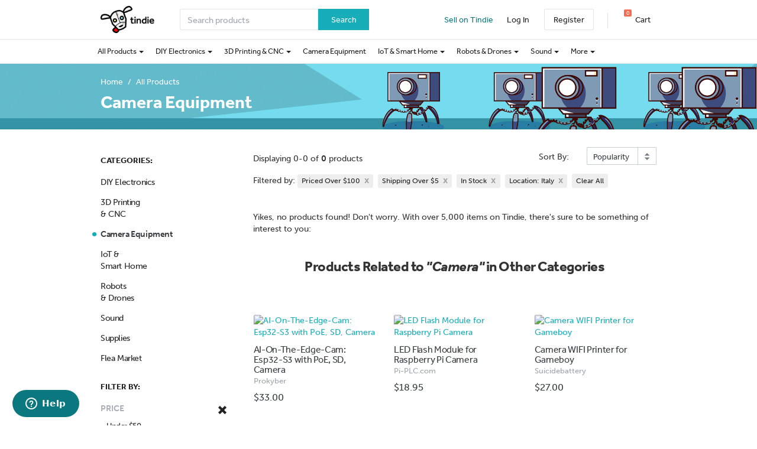

--- FILE ---
content_type: text/html; charset=utf-8
request_url: https://www.tindie.com/browse/cameras/?price=o100&shipping_rate=o5&ships_from%5B%5D=IT&stock=yes&sort_by=popularity
body_size: 43806
content:

<!DOCTYPE html>
<!--[if lt IE 9 ]> <html lang="en" class="ie-old"> <![endif]-->
<!--[if (gt IE 8)|!(IE)]><!-->
<html lang="en">
<!--<![endif]-->

<head>
    <meta http-equiv="X-UA-Compatible" content="IE=Edge">
    <meta name="theme-color" content="#17aeb9">
    <link rel="manifest" href="/manifest.json">

    <!-- Meta -->
    <meta http-equiv="Content-type" content="text/html; charset=utf-8" /><script type="text/javascript">(window.NREUM||(NREUM={})).init={privacy:{cookies_enabled:false},ajax:{deny_list:["bam.nr-data.net"]},feature_flags:["soft_nav"]};(window.NREUM||(NREUM={})).loader_config={xpid:"VgYHV1BaGwIFVFhSDwkAUA==",licenseKey:"42e52d24f0",applicationID:"150908876",browserID:"150908963"};;/*! For license information please see nr-loader-full-1.303.0.min.js.LICENSE.txt */
(()=>{var e,t,r={384:(e,t,r)=>{"use strict";r.d(t,{NT:()=>a,US:()=>u,Zm:()=>s,bQ:()=>d,dV:()=>c,pV:()=>l});var n=r(6154),i=r(1863),o=r(1910);const a={beacon:"bam.nr-data.net",errorBeacon:"bam.nr-data.net"};function s(){return n.gm.NREUM||(n.gm.NREUM={}),void 0===n.gm.newrelic&&(n.gm.newrelic=n.gm.NREUM),n.gm.NREUM}function c(){let e=s();return e.o||(e.o={ST:n.gm.setTimeout,SI:n.gm.setImmediate||n.gm.setInterval,CT:n.gm.clearTimeout,XHR:n.gm.XMLHttpRequest,REQ:n.gm.Request,EV:n.gm.Event,PR:n.gm.Promise,MO:n.gm.MutationObserver,FETCH:n.gm.fetch,WS:n.gm.WebSocket},(0,o.i)(...Object.values(e.o))),e}function d(e,t){let r=s();r.initializedAgents??={},t.initializedAt={ms:(0,i.t)(),date:new Date},r.initializedAgents[e]=t}function u(e,t){s()[e]=t}function l(){return function(){let e=s();const t=e.info||{};e.info={beacon:a.beacon,errorBeacon:a.errorBeacon,...t}}(),function(){let e=s();const t=e.init||{};e.init={...t}}(),c(),function(){let e=s();const t=e.loader_config||{};e.loader_config={...t}}(),s()}},782:(e,t,r)=>{"use strict";r.d(t,{T:()=>n});const n=r(860).K7.pageViewTiming},860:(e,t,r)=>{"use strict";r.d(t,{$J:()=>u,K7:()=>c,P3:()=>d,XX:()=>i,Yy:()=>s,df:()=>o,qY:()=>n,v4:()=>a});const n="events",i="jserrors",o="browser/blobs",a="rum",s="browser/logs",c={ajax:"ajax",genericEvents:"generic_events",jserrors:i,logging:"logging",metrics:"metrics",pageAction:"page_action",pageViewEvent:"page_view_event",pageViewTiming:"page_view_timing",sessionReplay:"session_replay",sessionTrace:"session_trace",softNav:"soft_navigations",spa:"spa"},d={[c.pageViewEvent]:1,[c.pageViewTiming]:2,[c.metrics]:3,[c.jserrors]:4,[c.spa]:5,[c.ajax]:6,[c.sessionTrace]:7,[c.softNav]:8,[c.sessionReplay]:9,[c.logging]:10,[c.genericEvents]:11},u={[c.pageViewEvent]:a,[c.pageViewTiming]:n,[c.ajax]:n,[c.spa]:n,[c.softNav]:n,[c.metrics]:i,[c.jserrors]:i,[c.sessionTrace]:o,[c.sessionReplay]:o,[c.logging]:s,[c.genericEvents]:"ins"}},944:(e,t,r)=>{"use strict";r.d(t,{R:()=>i});var n=r(3241);function i(e,t){"function"==typeof console.debug&&(console.debug("New Relic Warning: https://github.com/newrelic/newrelic-browser-agent/blob/main/docs/warning-codes.md#".concat(e),t),(0,n.W)({agentIdentifier:null,drained:null,type:"data",name:"warn",feature:"warn",data:{code:e,secondary:t}}))}},993:(e,t,r)=>{"use strict";r.d(t,{A$:()=>o,ET:()=>a,TZ:()=>s,p_:()=>i});var n=r(860);const i={ERROR:"ERROR",WARN:"WARN",INFO:"INFO",DEBUG:"DEBUG",TRACE:"TRACE"},o={OFF:0,ERROR:1,WARN:2,INFO:3,DEBUG:4,TRACE:5},a="log",s=n.K7.logging},1687:(e,t,r)=>{"use strict";r.d(t,{Ak:()=>d,Ze:()=>f,x3:()=>u});var n=r(3241),i=r(7836),o=r(3606),a=r(860),s=r(2646);const c={};function d(e,t){const r={staged:!1,priority:a.P3[t]||0};l(e),c[e].get(t)||c[e].set(t,r)}function u(e,t){e&&c[e]&&(c[e].get(t)&&c[e].delete(t),g(e,t,!1),c[e].size&&h(e))}function l(e){if(!e)throw new Error("agentIdentifier required");c[e]||(c[e]=new Map)}function f(e="",t="feature",r=!1){if(l(e),!e||!c[e].get(t)||r)return g(e,t);c[e].get(t).staged=!0,h(e)}function h(e){const t=Array.from(c[e]);t.every(([e,t])=>t.staged)&&(t.sort((e,t)=>e[1].priority-t[1].priority),t.forEach(([t])=>{c[e].delete(t),g(e,t)}))}function g(e,t,r=!0){const a=e?i.ee.get(e):i.ee,c=o.i.handlers;if(!a.aborted&&a.backlog&&c){if((0,n.W)({agentIdentifier:e,type:"lifecycle",name:"drain",feature:t}),r){const e=a.backlog[t],r=c[t];if(r){for(let t=0;e&&t<e.length;++t)p(e[t],r);Object.entries(r).forEach(([e,t])=>{Object.values(t||{}).forEach(t=>{t[0]?.on&&t[0]?.context()instanceof s.y&&t[0].on(e,t[1])})})}}a.isolatedBacklog||delete c[t],a.backlog[t]=null,a.emit("drain-"+t,[])}}function p(e,t){var r=e[1];Object.values(t[r]||{}).forEach(t=>{var r=e[0];if(t[0]===r){var n=t[1],i=e[3],o=e[2];n.apply(i,o)}})}},1741:(e,t,r)=>{"use strict";r.d(t,{W:()=>o});var n=r(944),i=r(4261);class o{#e(e,...t){if(this[e]!==o.prototype[e])return this[e](...t);(0,n.R)(35,e)}addPageAction(e,t){return this.#e(i.hG,e,t)}register(e){return this.#e(i.eY,e)}recordCustomEvent(e,t){return this.#e(i.fF,e,t)}setPageViewName(e,t){return this.#e(i.Fw,e,t)}setCustomAttribute(e,t,r){return this.#e(i.cD,e,t,r)}noticeError(e,t){return this.#e(i.o5,e,t)}setUserId(e){return this.#e(i.Dl,e)}setApplicationVersion(e){return this.#e(i.nb,e)}setErrorHandler(e){return this.#e(i.bt,e)}addRelease(e,t){return this.#e(i.k6,e,t)}log(e,t){return this.#e(i.$9,e,t)}start(){return this.#e(i.d3)}finished(e){return this.#e(i.BL,e)}recordReplay(){return this.#e(i.CH)}pauseReplay(){return this.#e(i.Tb)}addToTrace(e){return this.#e(i.U2,e)}setCurrentRouteName(e){return this.#e(i.PA,e)}interaction(e){return this.#e(i.dT,e)}wrapLogger(e,t,r){return this.#e(i.Wb,e,t,r)}measure(e,t){return this.#e(i.V1,e,t)}consent(e){return this.#e(i.Pv,e)}}},1863:(e,t,r)=>{"use strict";function n(){return Math.floor(performance.now())}r.d(t,{t:()=>n})},1910:(e,t,r)=>{"use strict";r.d(t,{i:()=>o});var n=r(944);const i=new Map;function o(...e){return e.every(e=>{if(i.has(e))return i.get(e);const t="function"==typeof e&&e.toString().includes("[native code]");return t||(0,n.R)(64,e?.name||e?.toString()),i.set(e,t),t})}},2555:(e,t,r)=>{"use strict";r.d(t,{D:()=>s,f:()=>a});var n=r(384),i=r(8122);const o={beacon:n.NT.beacon,errorBeacon:n.NT.errorBeacon,licenseKey:void 0,applicationID:void 0,sa:void 0,queueTime:void 0,applicationTime:void 0,ttGuid:void 0,user:void 0,account:void 0,product:void 0,extra:void 0,jsAttributes:{},userAttributes:void 0,atts:void 0,transactionName:void 0,tNamePlain:void 0};function a(e){try{return!!e.licenseKey&&!!e.errorBeacon&&!!e.applicationID}catch(e){return!1}}const s=e=>(0,i.a)(e,o)},2614:(e,t,r)=>{"use strict";r.d(t,{BB:()=>a,H3:()=>n,g:()=>d,iL:()=>c,tS:()=>s,uh:()=>i,wk:()=>o});const n="NRBA",i="SESSION",o=144e5,a=18e5,s={STARTED:"session-started",PAUSE:"session-pause",RESET:"session-reset",RESUME:"session-resume",UPDATE:"session-update"},c={SAME_TAB:"same-tab",CROSS_TAB:"cross-tab"},d={OFF:0,FULL:1,ERROR:2}},2646:(e,t,r)=>{"use strict";r.d(t,{y:()=>n});class n{constructor(e){this.contextId=e}}},2843:(e,t,r)=>{"use strict";r.d(t,{u:()=>i});var n=r(3878);function i(e,t=!1,r,i){(0,n.DD)("visibilitychange",function(){if(t)return void("hidden"===document.visibilityState&&e());e(document.visibilityState)},r,i)}},3241:(e,t,r)=>{"use strict";r.d(t,{W:()=>o});var n=r(6154);const i="newrelic";function o(e={}){try{n.gm.dispatchEvent(new CustomEvent(i,{detail:e}))}catch(e){}}},3304:(e,t,r)=>{"use strict";r.d(t,{A:()=>o});var n=r(7836);const i=()=>{const e=new WeakSet;return(t,r)=>{if("object"==typeof r&&null!==r){if(e.has(r))return;e.add(r)}return r}};function o(e){try{return JSON.stringify(e,i())??""}catch(e){try{n.ee.emit("internal-error",[e])}catch(e){}return""}}},3333:(e,t,r)=>{"use strict";r.d(t,{$v:()=>u,TZ:()=>n,Xh:()=>c,Zp:()=>i,kd:()=>d,mq:()=>s,nf:()=>a,qN:()=>o});const n=r(860).K7.genericEvents,i=["auxclick","click","copy","keydown","paste","scrollend"],o=["focus","blur"],a=4,s=1e3,c=2e3,d=["PageAction","UserAction","BrowserPerformance"],u={RESOURCES:"experimental.resources",REGISTER:"register"}},3434:(e,t,r)=>{"use strict";r.d(t,{Jt:()=>o,YM:()=>d});var n=r(7836),i=r(5607);const o="nr@original:".concat(i.W),a=50;var s=Object.prototype.hasOwnProperty,c=!1;function d(e,t){return e||(e=n.ee),r.inPlace=function(e,t,n,i,o){n||(n="");const a="-"===n.charAt(0);for(let s=0;s<t.length;s++){const c=t[s],d=e[c];l(d)||(e[c]=r(d,a?c+n:n,i,c,o))}},r.flag=o,r;function r(t,r,n,c,d){return l(t)?t:(r||(r=""),nrWrapper[o]=t,function(e,t,r){if(Object.defineProperty&&Object.keys)try{return Object.keys(e).forEach(function(r){Object.defineProperty(t,r,{get:function(){return e[r]},set:function(t){return e[r]=t,t}})}),t}catch(e){u([e],r)}for(var n in e)s.call(e,n)&&(t[n]=e[n])}(t,nrWrapper,e),nrWrapper);function nrWrapper(){var o,s,l,f;let h;try{s=this,o=[...arguments],l="function"==typeof n?n(o,s):n||{}}catch(t){u([t,"",[o,s,c],l],e)}i(r+"start",[o,s,c],l,d);const g=performance.now();let p;try{return f=t.apply(s,o),p=performance.now(),f}catch(e){throw p=performance.now(),i(r+"err",[o,s,e],l,d),h=e,h}finally{const e=p-g,t={start:g,end:p,duration:e,isLongTask:e>=a,methodName:c,thrownError:h};t.isLongTask&&i("long-task",[t,s],l,d),i(r+"end",[o,s,f],l,d)}}}function i(r,n,i,o){if(!c||t){var a=c;c=!0;try{e.emit(r,n,i,t,o)}catch(t){u([t,r,n,i],e)}c=a}}}function u(e,t){t||(t=n.ee);try{t.emit("internal-error",e)}catch(e){}}function l(e){return!(e&&"function"==typeof e&&e.apply&&!e[o])}},3606:(e,t,r)=>{"use strict";r.d(t,{i:()=>o});var n=r(9908);o.on=a;var i=o.handlers={};function o(e,t,r,o){a(o||n.d,i,e,t,r)}function a(e,t,r,i,o){o||(o="feature"),e||(e=n.d);var a=t[o]=t[o]||{};(a[r]=a[r]||[]).push([e,i])}},3738:(e,t,r)=>{"use strict";r.d(t,{He:()=>i,Kp:()=>s,Lc:()=>d,Rz:()=>u,TZ:()=>n,bD:()=>o,d3:()=>a,jx:()=>l,sl:()=>f,uP:()=>c});const n=r(860).K7.sessionTrace,i="bstResource",o="resource",a="-start",s="-end",c="fn"+a,d="fn"+s,u="pushState",l=1e3,f=3e4},3785:(e,t,r)=>{"use strict";r.d(t,{R:()=>c,b:()=>d});var n=r(9908),i=r(1863),o=r(860),a=r(8154),s=r(993);function c(e,t,r={},c=s.p_.INFO,d,u=(0,i.t)()){(0,n.p)(a.xV,["API/logging/".concat(c.toLowerCase(),"/called")],void 0,o.K7.metrics,e),(0,n.p)(s.ET,[u,t,r,c,d],void 0,o.K7.logging,e)}function d(e){return"string"==typeof e&&Object.values(s.p_).some(t=>t===e.toUpperCase().trim())}},3878:(e,t,r)=>{"use strict";function n(e,t){return{capture:e,passive:!1,signal:t}}function i(e,t,r=!1,i){window.addEventListener(e,t,n(r,i))}function o(e,t,r=!1,i){document.addEventListener(e,t,n(r,i))}r.d(t,{DD:()=>o,jT:()=>n,sp:()=>i})},4234:(e,t,r)=>{"use strict";r.d(t,{W:()=>o});var n=r(7836),i=r(1687);class o{constructor(e,t){this.agentIdentifier=e,this.ee=n.ee.get(e),this.featureName=t,this.blocked=!1}deregisterDrain(){(0,i.x3)(this.agentIdentifier,this.featureName)}}},4261:(e,t,r)=>{"use strict";r.d(t,{$9:()=>d,BL:()=>s,CH:()=>h,Dl:()=>R,Fw:()=>y,PA:()=>m,Pl:()=>n,Pv:()=>_,Tb:()=>l,U2:()=>o,V1:()=>T,Wb:()=>x,bt:()=>b,cD:()=>v,d3:()=>w,dT:()=>c,eY:()=>g,fF:()=>f,hG:()=>i,k6:()=>a,nb:()=>p,o5:()=>u});const n="api-",i="addPageAction",o="addToTrace",a="addRelease",s="finished",c="interaction",d="log",u="noticeError",l="pauseReplay",f="recordCustomEvent",h="recordReplay",g="register",p="setApplicationVersion",m="setCurrentRouteName",v="setCustomAttribute",b="setErrorHandler",y="setPageViewName",R="setUserId",w="start",x="wrapLogger",T="measure",_="consent"},4387:(e,t,r)=>{"use strict";function n(e={}){return!(!e.id||!e.name)}function i(e){return"string"==typeof e&&e.trim().length<501||"number"==typeof e}function o(e,t){if(2!==t?.harvestEndpointVersion)return{};const r=t.agentRef.runtime.appMetadata.agents[0].entityGuid;return n(e)?{"mfe.id":e.id,"mfe.name":e.name,eventSource:e.eventSource,"parent.id":e.parent?.id||r}:{"entity.guid":r,appId:t.agentRef.info.applicationID}}r.d(t,{Ux:()=>o,c7:()=>n,yo:()=>i})},5205:(e,t,r)=>{"use strict";r.d(t,{j:()=>A});var n=r(384),i=r(1741);var o=r(2555),a=r(3333);const s=e=>{if(!e||"string"!=typeof e)return!1;try{document.createDocumentFragment().querySelector(e)}catch{return!1}return!0};var c=r(2614),d=r(944),u=r(8122);const l="[data-nr-mask]",f=e=>(0,u.a)(e,(()=>{const e={feature_flags:[],experimental:{allow_registered_children:!1,resources:!1},mask_selector:"*",block_selector:"[data-nr-block]",mask_input_options:{color:!1,date:!1,"datetime-local":!1,email:!1,month:!1,number:!1,range:!1,search:!1,tel:!1,text:!1,time:!1,url:!1,week:!1,textarea:!1,select:!1,password:!0}};return{ajax:{deny_list:void 0,block_internal:!0,enabled:!0,autoStart:!0},api:{get allow_registered_children(){return e.feature_flags.includes(a.$v.REGISTER)||e.experimental.allow_registered_children},set allow_registered_children(t){e.experimental.allow_registered_children=t},duplicate_registered_data:!1},browser_consent_mode:{enabled:!1},distributed_tracing:{enabled:void 0,exclude_newrelic_header:void 0,cors_use_newrelic_header:void 0,cors_use_tracecontext_headers:void 0,allowed_origins:void 0},get feature_flags(){return e.feature_flags},set feature_flags(t){e.feature_flags=t},generic_events:{enabled:!0,autoStart:!0},harvest:{interval:30},jserrors:{enabled:!0,autoStart:!0},logging:{enabled:!0,autoStart:!0},metrics:{enabled:!0,autoStart:!0},obfuscate:void 0,page_action:{enabled:!0},page_view_event:{enabled:!0,autoStart:!0},page_view_timing:{enabled:!0,autoStart:!0},performance:{capture_marks:!1,capture_measures:!1,capture_detail:!0,resources:{get enabled(){return e.feature_flags.includes(a.$v.RESOURCES)||e.experimental.resources},set enabled(t){e.experimental.resources=t},asset_types:[],first_party_domains:[],ignore_newrelic:!0}},privacy:{cookies_enabled:!0},proxy:{assets:void 0,beacon:void 0},session:{expiresMs:c.wk,inactiveMs:c.BB},session_replay:{autoStart:!0,enabled:!1,preload:!1,sampling_rate:10,error_sampling_rate:100,collect_fonts:!1,inline_images:!1,fix_stylesheets:!0,mask_all_inputs:!0,get mask_text_selector(){return e.mask_selector},set mask_text_selector(t){s(t)?e.mask_selector="".concat(t,",").concat(l):""===t||null===t?e.mask_selector=l:(0,d.R)(5,t)},get block_class(){return"nr-block"},get ignore_class(){return"nr-ignore"},get mask_text_class(){return"nr-mask"},get block_selector(){return e.block_selector},set block_selector(t){s(t)?e.block_selector+=",".concat(t):""!==t&&(0,d.R)(6,t)},get mask_input_options(){return e.mask_input_options},set mask_input_options(t){t&&"object"==typeof t?e.mask_input_options={...t,password:!0}:(0,d.R)(7,t)}},session_trace:{enabled:!0,autoStart:!0},soft_navigations:{enabled:!0,autoStart:!0},spa:{enabled:!0,autoStart:!0},ssl:void 0,user_actions:{enabled:!0,elementAttributes:["id","className","tagName","type"]}}})());var h=r(6154),g=r(9324);let p=0;const m={buildEnv:g.F3,distMethod:g.Xs,version:g.xv,originTime:h.WN},v={consented:!1},b={appMetadata:{},get consented(){return this.session?.state?.consent||v.consented},set consented(e){v.consented=e},customTransaction:void 0,denyList:void 0,disabled:!1,harvester:void 0,isolatedBacklog:!1,isRecording:!1,loaderType:void 0,maxBytes:3e4,obfuscator:void 0,onerror:void 0,ptid:void 0,releaseIds:{},session:void 0,timeKeeper:void 0,registeredEntities:[],jsAttributesMetadata:{bytes:0},get harvestCount(){return++p}},y=e=>{const t=(0,u.a)(e,b),r=Object.keys(m).reduce((e,t)=>(e[t]={value:m[t],writable:!1,configurable:!0,enumerable:!0},e),{});return Object.defineProperties(t,r)};var R=r(5701);const w=e=>{const t=e.startsWith("http");e+="/",r.p=t?e:"https://"+e};var x=r(7836),T=r(3241);const _={accountID:void 0,trustKey:void 0,agentID:void 0,licenseKey:void 0,applicationID:void 0,xpid:void 0},E=e=>(0,u.a)(e,_),S=new Set;function A(e,t={},r,a){let{init:s,info:c,loader_config:d,runtime:u={},exposed:l=!0}=t;if(!c){const e=(0,n.pV)();s=e.init,c=e.info,d=e.loader_config}e.init=f(s||{}),e.loader_config=E(d||{}),c.jsAttributes??={},h.bv&&(c.jsAttributes.isWorker=!0),e.info=(0,o.D)(c);const g=e.init,p=[c.beacon,c.errorBeacon];S.has(e.agentIdentifier)||(g.proxy.assets&&(w(g.proxy.assets),p.push(g.proxy.assets)),g.proxy.beacon&&p.push(g.proxy.beacon),e.beacons=[...p],function(e){const t=(0,n.pV)();Object.getOwnPropertyNames(i.W.prototype).forEach(r=>{const n=i.W.prototype[r];if("function"!=typeof n||"constructor"===n)return;let o=t[r];e[r]&&!1!==e.exposed&&"micro-agent"!==e.runtime?.loaderType&&(t[r]=(...t)=>{const n=e[r](...t);return o?o(...t):n})})}(e),(0,n.US)("activatedFeatures",R.B),e.runSoftNavOverSpa&&=!0===g.soft_navigations.enabled&&g.feature_flags.includes("soft_nav")),u.denyList=[...g.ajax.deny_list||[],...g.ajax.block_internal?p:[]],u.ptid=e.agentIdentifier,u.loaderType=r,e.runtime=y(u),S.has(e.agentIdentifier)||(e.ee=x.ee.get(e.agentIdentifier),e.exposed=l,(0,T.W)({agentIdentifier:e.agentIdentifier,drained:!!R.B?.[e.agentIdentifier],type:"lifecycle",name:"initialize",feature:void 0,data:e.config})),S.add(e.agentIdentifier)}},5270:(e,t,r)=>{"use strict";r.d(t,{Aw:()=>a,SR:()=>o,rF:()=>s});var n=r(384),i=r(7767);function o(e){return!!(0,n.dV)().o.MO&&(0,i.V)(e)&&!0===e?.session_trace.enabled}function a(e){return!0===e?.session_replay.preload&&o(e)}function s(e,t){try{if("string"==typeof t?.type){if("password"===t.type.toLowerCase())return"*".repeat(e?.length||0);if(void 0!==t?.dataset?.nrUnmask||t?.classList?.contains("nr-unmask"))return e}}catch(e){}return"string"==typeof e?e.replace(/[\S]/g,"*"):"*".repeat(e?.length||0)}},5289:(e,t,r)=>{"use strict";r.d(t,{GG:()=>o,Qr:()=>s,sB:()=>a});var n=r(3878);function i(){return"undefined"==typeof document||"complete"===document.readyState}function o(e,t){if(i())return e();(0,n.sp)("load",e,t)}function a(e){if(i())return e();(0,n.DD)("DOMContentLoaded",e)}function s(e){if(i())return e();(0,n.sp)("popstate",e)}},5607:(e,t,r)=>{"use strict";r.d(t,{W:()=>n});const n=(0,r(9566).bz)()},5701:(e,t,r)=>{"use strict";r.d(t,{B:()=>o,t:()=>a});var n=r(3241);const i=new Set,o={};function a(e,t){const r=t.agentIdentifier;o[r]??={},e&&"object"==typeof e&&(i.has(r)||(t.ee.emit("rumresp",[e]),o[r]=e,i.add(r),(0,n.W)({agentIdentifier:r,loaded:!0,drained:!0,type:"lifecycle",name:"load",feature:void 0,data:e})))}},6154:(e,t,r)=>{"use strict";r.d(t,{OF:()=>d,RI:()=>i,WN:()=>f,bv:()=>o,gm:()=>a,lR:()=>l,m:()=>c,mw:()=>s,sb:()=>u});var n=r(1863);const i="undefined"!=typeof window&&!!window.document,o="undefined"!=typeof WorkerGlobalScope&&("undefined"!=typeof self&&self instanceof WorkerGlobalScope&&self.navigator instanceof WorkerNavigator||"undefined"!=typeof globalThis&&globalThis instanceof WorkerGlobalScope&&globalThis.navigator instanceof WorkerNavigator),a=i?window:"undefined"!=typeof WorkerGlobalScope&&("undefined"!=typeof self&&self instanceof WorkerGlobalScope&&self||"undefined"!=typeof globalThis&&globalThis instanceof WorkerGlobalScope&&globalThis),s=Boolean("hidden"===a?.document?.visibilityState),c=""+a?.location,d=/iPad|iPhone|iPod/.test(a.navigator?.userAgent),u=d&&"undefined"==typeof SharedWorker,l=(()=>{const e=a.navigator?.userAgent?.match(/Firefox[/\s](\d+\.\d+)/);return Array.isArray(e)&&e.length>=2?+e[1]:0})(),f=Date.now()-(0,n.t)()},6344:(e,t,r)=>{"use strict";r.d(t,{BB:()=>u,Qb:()=>l,TZ:()=>i,Ug:()=>a,Vh:()=>o,_s:()=>s,bc:()=>d,yP:()=>c});var n=r(2614);const i=r(860).K7.sessionReplay,o="errorDuringReplay",a=.12,s={DomContentLoaded:0,Load:1,FullSnapshot:2,IncrementalSnapshot:3,Meta:4,Custom:5},c={[n.g.ERROR]:15e3,[n.g.FULL]:3e5,[n.g.OFF]:0},d={RESET:{message:"Session was reset",sm:"Reset"},IMPORT:{message:"Recorder failed to import",sm:"Import"},TOO_MANY:{message:"429: Too Many Requests",sm:"Too-Many"},TOO_BIG:{message:"Payload was too large",sm:"Too-Big"},CROSS_TAB:{message:"Session Entity was set to OFF on another tab",sm:"Cross-Tab"},ENTITLEMENTS:{message:"Session Replay is not allowed and will not be started",sm:"Entitlement"}},u=5e3,l={API:"api",RESUME:"resume",SWITCH_TO_FULL:"switchToFull",INITIALIZE:"initialize",PRELOAD:"preload"}},6389:(e,t,r)=>{"use strict";function n(e,t=500,r={}){const n=r?.leading||!1;let i;return(...r)=>{n&&void 0===i&&(e.apply(this,r),i=setTimeout(()=>{i=clearTimeout(i)},t)),n||(clearTimeout(i),i=setTimeout(()=>{e.apply(this,r)},t))}}function i(e){let t=!1;return(...r)=>{t||(t=!0,e.apply(this,r))}}r.d(t,{J:()=>i,s:()=>n})},6630:(e,t,r)=>{"use strict";r.d(t,{T:()=>n});const n=r(860).K7.pageViewEvent},6774:(e,t,r)=>{"use strict";r.d(t,{T:()=>n});const n=r(860).K7.jserrors},7295:(e,t,r)=>{"use strict";r.d(t,{Xv:()=>a,gX:()=>i,iW:()=>o});var n=[];function i(e){if(!e||o(e))return!1;if(0===n.length)return!0;for(var t=0;t<n.length;t++){var r=n[t];if("*"===r.hostname)return!1;if(s(r.hostname,e.hostname)&&c(r.pathname,e.pathname))return!1}return!0}function o(e){return void 0===e.hostname}function a(e){if(n=[],e&&e.length)for(var t=0;t<e.length;t++){let r=e[t];if(!r)continue;0===r.indexOf("http://")?r=r.substring(7):0===r.indexOf("https://")&&(r=r.substring(8));const i=r.indexOf("/");let o,a;i>0?(o=r.substring(0,i),a=r.substring(i)):(o=r,a="");let[s]=o.split(":");n.push({hostname:s,pathname:a})}}function s(e,t){return!(e.length>t.length)&&t.indexOf(e)===t.length-e.length}function c(e,t){return 0===e.indexOf("/")&&(e=e.substring(1)),0===t.indexOf("/")&&(t=t.substring(1)),""===e||e===t}},7485:(e,t,r)=>{"use strict";r.d(t,{D:()=>i});var n=r(6154);function i(e){if(0===(e||"").indexOf("data:"))return{protocol:"data"};try{const t=new URL(e,location.href),r={port:t.port,hostname:t.hostname,pathname:t.pathname,search:t.search,protocol:t.protocol.slice(0,t.protocol.indexOf(":")),sameOrigin:t.protocol===n.gm?.location?.protocol&&t.host===n.gm?.location?.host};return r.port&&""!==r.port||("http:"===t.protocol&&(r.port="80"),"https:"===t.protocol&&(r.port="443")),r.pathname&&""!==r.pathname?r.pathname.startsWith("/")||(r.pathname="/".concat(r.pathname)):r.pathname="/",r}catch(e){return{}}}},7699:(e,t,r)=>{"use strict";r.d(t,{It:()=>o,KC:()=>s,No:()=>i,qh:()=>a});var n=r(860);const i=16e3,o=1e6,a="SESSION_ERROR",s={[n.K7.logging]:!0,[n.K7.genericEvents]:!1,[n.K7.jserrors]:!1,[n.K7.ajax]:!1}},7767:(e,t,r)=>{"use strict";r.d(t,{V:()=>i});var n=r(6154);const i=e=>n.RI&&!0===e?.privacy.cookies_enabled},7836:(e,t,r)=>{"use strict";r.d(t,{P:()=>s,ee:()=>c});var n=r(384),i=r(8990),o=r(2646),a=r(5607);const s="nr@context:".concat(a.W),c=function e(t,r){var n={},a={},u={},l=!1;try{l=16===r.length&&d.initializedAgents?.[r]?.runtime.isolatedBacklog}catch(e){}var f={on:g,addEventListener:g,removeEventListener:function(e,t){var r=n[e];if(!r)return;for(var i=0;i<r.length;i++)r[i]===t&&r.splice(i,1)},emit:function(e,r,n,i,o){!1!==o&&(o=!0);if(c.aborted&&!i)return;t&&o&&t.emit(e,r,n);var s=h(n);p(e).forEach(e=>{e.apply(s,r)});var d=v()[a[e]];d&&d.push([f,e,r,s]);return s},get:m,listeners:p,context:h,buffer:function(e,t){const r=v();if(t=t||"feature",f.aborted)return;Object.entries(e||{}).forEach(([e,n])=>{a[n]=t,t in r||(r[t]=[])})},abort:function(){f._aborted=!0,Object.keys(f.backlog).forEach(e=>{delete f.backlog[e]})},isBuffering:function(e){return!!v()[a[e]]},debugId:r,backlog:l?{}:t&&"object"==typeof t.backlog?t.backlog:{},isolatedBacklog:l};return Object.defineProperty(f,"aborted",{get:()=>{let e=f._aborted||!1;return e||(t&&(e=t.aborted),e)}}),f;function h(e){return e&&e instanceof o.y?e:e?(0,i.I)(e,s,()=>new o.y(s)):new o.y(s)}function g(e,t){n[e]=p(e).concat(t)}function p(e){return n[e]||[]}function m(t){return u[t]=u[t]||e(f,t)}function v(){return f.backlog}}(void 0,"globalEE"),d=(0,n.Zm)();d.ee||(d.ee=c)},8122:(e,t,r)=>{"use strict";r.d(t,{a:()=>i});var n=r(944);function i(e,t){try{if(!e||"object"!=typeof e)return(0,n.R)(3);if(!t||"object"!=typeof t)return(0,n.R)(4);const r=Object.create(Object.getPrototypeOf(t),Object.getOwnPropertyDescriptors(t)),o=0===Object.keys(r).length?e:r;for(let a in o)if(void 0!==e[a])try{if(null===e[a]){r[a]=null;continue}Array.isArray(e[a])&&Array.isArray(t[a])?r[a]=Array.from(new Set([...e[a],...t[a]])):"object"==typeof e[a]&&"object"==typeof t[a]?r[a]=i(e[a],t[a]):r[a]=e[a]}catch(e){r[a]||(0,n.R)(1,e)}return r}catch(e){(0,n.R)(2,e)}}},8139:(e,t,r)=>{"use strict";r.d(t,{u:()=>f});var n=r(7836),i=r(3434),o=r(8990),a=r(6154);const s={},c=a.gm.XMLHttpRequest,d="addEventListener",u="removeEventListener",l="nr@wrapped:".concat(n.P);function f(e){var t=function(e){return(e||n.ee).get("events")}(e);if(s[t.debugId]++)return t;s[t.debugId]=1;var r=(0,i.YM)(t,!0);function f(e){r.inPlace(e,[d,u],"-",g)}function g(e,t){return e[1]}return"getPrototypeOf"in Object&&(a.RI&&h(document,f),c&&h(c.prototype,f),h(a.gm,f)),t.on(d+"-start",function(e,t){var n=e[1];if(null!==n&&("function"==typeof n||"object"==typeof n)&&"newrelic"!==e[0]){var i=(0,o.I)(n,l,function(){var e={object:function(){if("function"!=typeof n.handleEvent)return;return n.handleEvent.apply(n,arguments)},function:n}[typeof n];return e?r(e,"fn-",null,e.name||"anonymous"):n});this.wrapped=e[1]=i}}),t.on(u+"-start",function(e){e[1]=this.wrapped||e[1]}),t}function h(e,t,...r){let n=e;for(;"object"==typeof n&&!Object.prototype.hasOwnProperty.call(n,d);)n=Object.getPrototypeOf(n);n&&t(n,...r)}},8154:(e,t,r)=>{"use strict";r.d(t,{z_:()=>o,XG:()=>s,TZ:()=>n,rs:()=>i,xV:()=>a});r(6154),r(9566),r(384);const n=r(860).K7.metrics,i="sm",o="cm",a="storeSupportabilityMetrics",s="storeEventMetrics"},8374:(e,t,r)=>{r.nc=(()=>{try{return document?.currentScript?.nonce}catch(e){}return""})()},8990:(e,t,r)=>{"use strict";r.d(t,{I:()=>i});var n=Object.prototype.hasOwnProperty;function i(e,t,r){if(n.call(e,t))return e[t];var i=r();if(Object.defineProperty&&Object.keys)try{return Object.defineProperty(e,t,{value:i,writable:!0,enumerable:!1}),i}catch(e){}return e[t]=i,i}},9300:(e,t,r)=>{"use strict";r.d(t,{T:()=>n});const n=r(860).K7.ajax},9324:(e,t,r)=>{"use strict";r.d(t,{AJ:()=>a,F3:()=>i,Xs:()=>o,Yq:()=>s,xv:()=>n});const n="1.303.0",i="PROD",o="CDN",a="@newrelic/rrweb",s="1.0.1"},9566:(e,t,r)=>{"use strict";r.d(t,{LA:()=>s,ZF:()=>c,bz:()=>a,el:()=>d});var n=r(6154);const i="xxxxxxxx-xxxx-4xxx-yxxx-xxxxxxxxxxxx";function o(e,t){return e?15&e[t]:16*Math.random()|0}function a(){const e=n.gm?.crypto||n.gm?.msCrypto;let t,r=0;return e&&e.getRandomValues&&(t=e.getRandomValues(new Uint8Array(30))),i.split("").map(e=>"x"===e?o(t,r++).toString(16):"y"===e?(3&o()|8).toString(16):e).join("")}function s(e){const t=n.gm?.crypto||n.gm?.msCrypto;let r,i=0;t&&t.getRandomValues&&(r=t.getRandomValues(new Uint8Array(e)));const a=[];for(var s=0;s<e;s++)a.push(o(r,i++).toString(16));return a.join("")}function c(){return s(16)}function d(){return s(32)}},9908:(e,t,r)=>{"use strict";r.d(t,{d:()=>n,p:()=>i});var n=r(7836).ee.get("handle");function i(e,t,r,i,o){o?(o.buffer([e],i),o.emit(e,t,r)):(n.buffer([e],i),n.emit(e,t,r))}}},n={};function i(e){var t=n[e];if(void 0!==t)return t.exports;var o=n[e]={exports:{}};return r[e](o,o.exports,i),o.exports}i.m=r,i.d=(e,t)=>{for(var r in t)i.o(t,r)&&!i.o(e,r)&&Object.defineProperty(e,r,{enumerable:!0,get:t[r]})},i.f={},i.e=e=>Promise.all(Object.keys(i.f).reduce((t,r)=>(i.f[r](e,t),t),[])),i.u=e=>({95:"nr-full-compressor",222:"nr-full-recorder",891:"nr-full"}[e]+"-1.303.0.min.js"),i.o=(e,t)=>Object.prototype.hasOwnProperty.call(e,t),e={},t="NRBA-1.303.0.PROD:",i.l=(r,n,o,a)=>{if(e[r])e[r].push(n);else{var s,c;if(void 0!==o)for(var d=document.getElementsByTagName("script"),u=0;u<d.length;u++){var l=d[u];if(l.getAttribute("src")==r||l.getAttribute("data-webpack")==t+o){s=l;break}}if(!s){c=!0;var f={891:"sha512-NjTqL37sTIH4ScIjNMSN8m6Ynix4ZSYE49nDzHKiY6gYpNUuEOsC1/5QN5HnuxkYRqn2UlQDJVp4sxJyZEdGXA==",222:"sha512-0Y12t8M+YYLQtd24mGFaBCMEF/U0XGMH+5jVd//rR5jMLhAjTiUIGsby5zwArCbwpIU85j9WgCsn728Y4lf2NQ==",95:"sha512-3/nNcQ5eHnNm+Fc0f0wb/kotkbeU0ggV73r7XesXbR9XYUmBehQI//8iIWuBOFQRevQeyCf3b+bke4vD3EYVaw=="};(s=document.createElement("script")).charset="utf-8",i.nc&&s.setAttribute("nonce",i.nc),s.setAttribute("data-webpack",t+o),s.src=r,0!==s.src.indexOf(window.location.origin+"/")&&(s.crossOrigin="anonymous"),f[a]&&(s.integrity=f[a])}e[r]=[n];var h=(t,n)=>{s.onerror=s.onload=null,clearTimeout(g);var i=e[r];if(delete e[r],s.parentNode&&s.parentNode.removeChild(s),i&&i.forEach(e=>e(n)),t)return t(n)},g=setTimeout(h.bind(null,void 0,{type:"timeout",target:s}),12e4);s.onerror=h.bind(null,s.onerror),s.onload=h.bind(null,s.onload),c&&document.head.appendChild(s)}},i.r=e=>{"undefined"!=typeof Symbol&&Symbol.toStringTag&&Object.defineProperty(e,Symbol.toStringTag,{value:"Module"}),Object.defineProperty(e,"__esModule",{value:!0})},i.p="https://js-agent.newrelic.com/",(()=>{var e={85:0,959:0};i.f.j=(t,r)=>{var n=i.o(e,t)?e[t]:void 0;if(0!==n)if(n)r.push(n[2]);else{var o=new Promise((r,i)=>n=e[t]=[r,i]);r.push(n[2]=o);var a=i.p+i.u(t),s=new Error;i.l(a,r=>{if(i.o(e,t)&&(0!==(n=e[t])&&(e[t]=void 0),n)){var o=r&&("load"===r.type?"missing":r.type),a=r&&r.target&&r.target.src;s.message="Loading chunk "+t+" failed.\n("+o+": "+a+")",s.name="ChunkLoadError",s.type=o,s.request=a,n[1](s)}},"chunk-"+t,t)}};var t=(t,r)=>{var n,o,[a,s,c]=r,d=0;if(a.some(t=>0!==e[t])){for(n in s)i.o(s,n)&&(i.m[n]=s[n]);if(c)c(i)}for(t&&t(r);d<a.length;d++)o=a[d],i.o(e,o)&&e[o]&&e[o][0](),e[o]=0},r=self["webpackChunk:NRBA-1.303.0.PROD"]=self["webpackChunk:NRBA-1.303.0.PROD"]||[];r.forEach(t.bind(null,0)),r.push=t.bind(null,r.push.bind(r))})(),(()=>{"use strict";i(8374);var e=i(9566),t=i(1741);class r extends t.W{agentIdentifier=(0,e.LA)(16)}var n=i(860);const o=Object.values(n.K7);var a=i(5205);var s=i(9908),c=i(1863),d=i(4261),u=i(3241),l=i(944),f=i(5701),h=i(8154);function g(e,t,i,o){const a=o||i;!a||a[e]&&a[e]!==r.prototype[e]||(a[e]=function(){(0,s.p)(h.xV,["API/"+e+"/called"],void 0,n.K7.metrics,i.ee),(0,u.W)({agentIdentifier:i.agentIdentifier,drained:!!f.B?.[i.agentIdentifier],type:"data",name:"api",feature:d.Pl+e,data:{}});try{return t.apply(this,arguments)}catch(e){(0,l.R)(23,e)}})}function p(e,t,r,n,i){const o=e.info;null===r?delete o.jsAttributes[t]:o.jsAttributes[t]=r,(i||null===r)&&(0,s.p)(d.Pl+n,[(0,c.t)(),t,r],void 0,"session",e.ee)}var m=i(1687),v=i(4234),b=i(5289),y=i(6154),R=i(5270),w=i(7767),x=i(6389),T=i(7699);class _ extends v.W{constructor(e,t){super(e.agentIdentifier,t),this.agentRef=e,this.abortHandler=void 0,this.featAggregate=void 0,this.loadedSuccessfully=void 0,this.onAggregateImported=new Promise(e=>{this.loadedSuccessfully=e}),this.deferred=Promise.resolve(),!1===e.init[this.featureName].autoStart?this.deferred=new Promise((t,r)=>{this.ee.on("manual-start-all",(0,x.J)(()=>{(0,m.Ak)(e.agentIdentifier,this.featureName),t()}))}):(0,m.Ak)(e.agentIdentifier,t)}importAggregator(e,t,r={}){if(this.featAggregate)return;const n=async()=>{let n;await this.deferred;try{if((0,w.V)(e.init)){const{setupAgentSession:t}=await i.e(891).then(i.bind(i,8766));n=t(e)}}catch(e){(0,l.R)(20,e),this.ee.emit("internal-error",[e]),(0,s.p)(T.qh,[e],void 0,this.featureName,this.ee)}try{if(!this.#t(this.featureName,n,e.init))return(0,m.Ze)(this.agentIdentifier,this.featureName),void this.loadedSuccessfully(!1);const{Aggregate:i}=await t();this.featAggregate=new i(e,r),e.runtime.harvester.initializedAggregates.push(this.featAggregate),this.loadedSuccessfully(!0)}catch(e){(0,l.R)(34,e),this.abortHandler?.(),(0,m.Ze)(this.agentIdentifier,this.featureName,!0),this.loadedSuccessfully(!1),this.ee&&this.ee.abort()}};y.RI?(0,b.GG)(()=>n(),!0):n()}#t(e,t,r){if(this.blocked)return!1;switch(e){case n.K7.sessionReplay:return(0,R.SR)(r)&&!!t;case n.K7.sessionTrace:return!!t;default:return!0}}}var E=i(6630),S=i(2614);class A extends _{static featureName=E.T;constructor(e){var t;super(e,E.T),this.setupInspectionEvents(e.agentIdentifier),t=e,g(d.Fw,function(e,r){"string"==typeof e&&("/"!==e.charAt(0)&&(e="/"+e),t.runtime.customTransaction=(r||"http://custom.transaction")+e,(0,s.p)(d.Pl+d.Fw,[(0,c.t)()],void 0,void 0,t.ee))},t),this.importAggregator(e,()=>i.e(891).then(i.bind(i,7550)))}setupInspectionEvents(e){const t=(t,r)=>{t&&(0,u.W)({agentIdentifier:e,timeStamp:t.timeStamp,loaded:"complete"===t.target.readyState,type:"window",name:r,data:t.target.location+""})};(0,b.sB)(e=>{t(e,"DOMContentLoaded")}),(0,b.GG)(e=>{t(e,"load")}),(0,b.Qr)(e=>{t(e,"navigate")}),this.ee.on(S.tS.UPDATE,(t,r)=>{(0,u.W)({agentIdentifier:e,type:"lifecycle",name:"session",data:r})})}}var O=i(384);var N=i(2843),I=i(3878),P=i(782);class k extends _{static featureName=P.T;constructor(e){super(e,P.T),y.RI&&((0,N.u)(()=>(0,s.p)("docHidden",[(0,c.t)()],void 0,P.T,this.ee),!0),(0,I.sp)("pagehide",()=>(0,s.p)("winPagehide",[(0,c.t)()],void 0,P.T,this.ee)),this.importAggregator(e,()=>i.e(891).then(i.bind(i,9917))))}}class j extends _{static featureName=h.TZ;constructor(e){super(e,h.TZ),y.RI&&document.addEventListener("securitypolicyviolation",e=>{(0,s.p)(h.xV,["Generic/CSPViolation/Detected"],void 0,this.featureName,this.ee)}),this.importAggregator(e,()=>i.e(891).then(i.bind(i,6555)))}}var C=i(6774),L=i(3304);class H{constructor(e,t,r,n,i){this.name="UncaughtError",this.message="string"==typeof e?e:(0,L.A)(e),this.sourceURL=t,this.line=r,this.column=n,this.__newrelic=i}}function M(e){return B(e)?e:new H(void 0!==e?.message?e.message:e,e?.filename||e?.sourceURL,e?.lineno||e?.line,e?.colno||e?.col,e?.__newrelic,e?.cause)}function K(e){const t="Unhandled Promise Rejection: ";if(!e?.reason)return;if(B(e.reason)){try{e.reason.message.startsWith(t)||(e.reason.message=t+e.reason.message)}catch(e){}return M(e.reason)}const r=M(e.reason);return(r.message||"").startsWith(t)||(r.message=t+r.message),r}function D(e){if(e.error instanceof SyntaxError&&!/:\d+$/.test(e.error.stack?.trim())){const t=new H(e.message,e.filename,e.lineno,e.colno,e.error.__newrelic,e.cause);return t.name=SyntaxError.name,t}return B(e.error)?e.error:M(e)}function B(e){return e instanceof Error&&!!e.stack}function W(e,t,r,i,o=(0,c.t)()){"string"==typeof e&&(e=new Error(e)),(0,s.p)("err",[e,o,!1,t,r.runtime.isRecording,void 0,i],void 0,n.K7.jserrors,r.ee),(0,s.p)("uaErr",[],void 0,n.K7.genericEvents,r.ee)}var F=i(4387),U=i(993),V=i(3785);function G(e,{customAttributes:t={},level:r=U.p_.INFO}={},n,i,o=(0,c.t)()){(0,V.R)(n.ee,e,t,r,i,o)}function z(e,t,r,i,o=(0,c.t)()){(0,s.p)(d.Pl+d.hG,[o,e,t,i],void 0,n.K7.genericEvents,r.ee)}function Z(e,t,r,i,o=(0,c.t)()){const{start:a,end:u,customAttributes:f}=t||{},h={customAttributes:f||{}};if("object"!=typeof h.customAttributes||"string"!=typeof e||0===e.length)return void(0,l.R)(57);const g=(e,t)=>null==e?t:"number"==typeof e?e:e instanceof PerformanceMark?e.startTime:Number.NaN;if(h.start=g(a,0),h.end=g(u,o),Number.isNaN(h.start)||Number.isNaN(h.end))(0,l.R)(57);else{if(h.duration=h.end-h.start,!(h.duration<0))return(0,s.p)(d.Pl+d.V1,[h,e,i],void 0,n.K7.genericEvents,r.ee),h;(0,l.R)(58)}}function q(e,t={},r,i,o=(0,c.t)()){(0,s.p)(d.Pl+d.fF,[o,e,t,i],void 0,n.K7.genericEvents,r.ee)}function X(e){g(d.eY,function(t){return Y(e,t)},e)}function Y(e,t,r){const i={};(0,l.R)(54,"newrelic.register"),t||={},t.eventSource="MicroFrontendBrowserAgent",t.licenseKey||=e.info.licenseKey,t.blocked=!1,t.parent=r||{};let o=()=>{};const a=e.runtime.registeredEntities,d=a.find(({metadata:{target:{id:e,name:r}}})=>e===t.id);if(d)return d.metadata.target.name!==t.name&&(d.metadata.target.name=t.name),d;const u=e=>{t.blocked=!0,o=e};e.init.api.allow_registered_children||u((0,x.J)(()=>(0,l.R)(55))),(0,F.c7)(t)||u((0,x.J)(()=>(0,l.R)(48,t))),(0,F.yo)(t.id)&&(0,F.yo)(t.name)||u((0,x.J)(()=>(0,l.R)(48,t)));const f={addPageAction:(r,n={})=>m(z,[r,{...i,...n},e],t),log:(r,n={})=>m(G,[r,{...n,customAttributes:{...i,...n.customAttributes||{}}},e],t),measure:(r,n={})=>m(Z,[r,{...n,customAttributes:{...i,...n.customAttributes||{}}},e],t),noticeError:(r,n={})=>m(W,[r,{...i,...n},e],t),register:(t={})=>m(Y,[e,t],f.metadata.target),recordCustomEvent:(r,n={})=>m(q,[r,{...i,...n},e],t),setApplicationVersion:e=>p("application.version",e),setCustomAttribute:(e,t)=>p(e,t),setUserId:e=>p("enduser.id",e),metadata:{customAttributes:i,target:t}},g=()=>(t.blocked&&o(),t.blocked);g()||a.push(f);const p=(e,t)=>{g()||(i[e]=t)},m=(t,r,i)=>{if(g())return;const o=(0,c.t)();(0,s.p)(h.xV,["API/register/".concat(t.name,"/called")],void 0,n.K7.metrics,e.ee);try{return e.init.api.duplicate_registered_data&&"register"!==t.name&&t(...r,void 0,o),t(...r,i,o)}catch(e){(0,l.R)(50,e)}};return f}class J extends _{static featureName=C.T;constructor(e){var t;super(e,C.T),t=e,g(d.o5,(e,r)=>W(e,r,t),t),function(e){g(d.bt,function(t){e.runtime.onerror=t},e)}(e),function(e){let t=0;g(d.k6,function(e,r){++t>10||(this.runtime.releaseIds[e.slice(-200)]=(""+r).slice(-200))},e)}(e),X(e);try{this.removeOnAbort=new AbortController}catch(e){}this.ee.on("internal-error",(t,r)=>{this.abortHandler&&(0,s.p)("ierr",[M(t),(0,c.t)(),!0,{},e.runtime.isRecording,r],void 0,this.featureName,this.ee)}),y.gm.addEventListener("unhandledrejection",t=>{this.abortHandler&&(0,s.p)("err",[K(t),(0,c.t)(),!1,{unhandledPromiseRejection:1},e.runtime.isRecording],void 0,this.featureName,this.ee)},(0,I.jT)(!1,this.removeOnAbort?.signal)),y.gm.addEventListener("error",t=>{this.abortHandler&&(0,s.p)("err",[D(t),(0,c.t)(),!1,{},e.runtime.isRecording],void 0,this.featureName,this.ee)},(0,I.jT)(!1,this.removeOnAbort?.signal)),this.abortHandler=this.#r,this.importAggregator(e,()=>i.e(891).then(i.bind(i,2176)))}#r(){this.removeOnAbort?.abort(),this.abortHandler=void 0}}var Q=i(8990);let ee=1;function te(e){const t=typeof e;return!e||"object"!==t&&"function"!==t?-1:e===y.gm?0:(0,Q.I)(e,"nr@id",function(){return ee++})}function re(e){if("string"==typeof e&&e.length)return e.length;if("object"==typeof e){if("undefined"!=typeof ArrayBuffer&&e instanceof ArrayBuffer&&e.byteLength)return e.byteLength;if("undefined"!=typeof Blob&&e instanceof Blob&&e.size)return e.size;if(!("undefined"!=typeof FormData&&e instanceof FormData))try{return(0,L.A)(e).length}catch(e){return}}}var ne=i(8139),ie=i(7836),oe=i(3434);const ae={},se=["open","send"];function ce(e){var t=e||ie.ee;const r=function(e){return(e||ie.ee).get("xhr")}(t);if(void 0===y.gm.XMLHttpRequest)return r;if(ae[r.debugId]++)return r;ae[r.debugId]=1,(0,ne.u)(t);var n=(0,oe.YM)(r),i=y.gm.XMLHttpRequest,o=y.gm.MutationObserver,a=y.gm.Promise,s=y.gm.setInterval,c="readystatechange",d=["onload","onerror","onabort","onloadstart","onloadend","onprogress","ontimeout"],u=[],f=y.gm.XMLHttpRequest=function(e){const t=new i(e),o=r.context(t);try{r.emit("new-xhr",[t],o),t.addEventListener(c,(a=o,function(){var e=this;e.readyState>3&&!a.resolved&&(a.resolved=!0,r.emit("xhr-resolved",[],e)),n.inPlace(e,d,"fn-",b)}),(0,I.jT)(!1))}catch(e){(0,l.R)(15,e);try{r.emit("internal-error",[e])}catch(e){}}var a;return t};function h(e,t){n.inPlace(t,["onreadystatechange"],"fn-",b)}if(function(e,t){for(var r in e)t[r]=e[r]}(i,f),f.prototype=i.prototype,n.inPlace(f.prototype,se,"-xhr-",b),r.on("send-xhr-start",function(e,t){h(e,t),function(e){u.push(e),o&&(g?g.then(v):s?s(v):(p=-p,m.data=p))}(t)}),r.on("open-xhr-start",h),o){var g=a&&a.resolve();if(!s&&!a){var p=1,m=document.createTextNode(p);new o(v).observe(m,{characterData:!0})}}else t.on("fn-end",function(e){e[0]&&e[0].type===c||v()});function v(){for(var e=0;e<u.length;e++)h(0,u[e]);u.length&&(u=[])}function b(e,t){return t}return r}var de="fetch-",ue=de+"body-",le=["arrayBuffer","blob","json","text","formData"],fe=y.gm.Request,he=y.gm.Response,ge="prototype";const pe={};function me(e){const t=function(e){return(e||ie.ee).get("fetch")}(e);if(!(fe&&he&&y.gm.fetch))return t;if(pe[t.debugId]++)return t;function r(e,r,n){var i=e[r];"function"==typeof i&&(e[r]=function(){var e,r=[...arguments],o={};t.emit(n+"before-start",[r],o),o[ie.P]&&o[ie.P].dt&&(e=o[ie.P].dt);var a=i.apply(this,r);return t.emit(n+"start",[r,e],a),a.then(function(e){return t.emit(n+"end",[null,e],a),e},function(e){throw t.emit(n+"end",[e],a),e})})}return pe[t.debugId]=1,le.forEach(e=>{r(fe[ge],e,ue),r(he[ge],e,ue)}),r(y.gm,"fetch",de),t.on(de+"end",function(e,r){var n=this;if(r){var i=r.headers.get("content-length");null!==i&&(n.rxSize=i),t.emit(de+"done",[null,r],n)}else t.emit(de+"done",[e],n)}),t}var ve=i(7485);class be{constructor(e){this.agentRef=e}generateTracePayload(t){const r=this.agentRef.loader_config;if(!this.shouldGenerateTrace(t)||!r)return null;var n=(r.accountID||"").toString()||null,i=(r.agentID||"").toString()||null,o=(r.trustKey||"").toString()||null;if(!n||!i)return null;var a=(0,e.ZF)(),s=(0,e.el)(),c=Date.now(),d={spanId:a,traceId:s,timestamp:c};return(t.sameOrigin||this.isAllowedOrigin(t)&&this.useTraceContextHeadersForCors())&&(d.traceContextParentHeader=this.generateTraceContextParentHeader(a,s),d.traceContextStateHeader=this.generateTraceContextStateHeader(a,c,n,i,o)),(t.sameOrigin&&!this.excludeNewrelicHeader()||!t.sameOrigin&&this.isAllowedOrigin(t)&&this.useNewrelicHeaderForCors())&&(d.newrelicHeader=this.generateTraceHeader(a,s,c,n,i,o)),d}generateTraceContextParentHeader(e,t){return"00-"+t+"-"+e+"-01"}generateTraceContextStateHeader(e,t,r,n,i){return i+"@nr=0-1-"+r+"-"+n+"-"+e+"----"+t}generateTraceHeader(e,t,r,n,i,o){if(!("function"==typeof y.gm?.btoa))return null;var a={v:[0,1],d:{ty:"Browser",ac:n,ap:i,id:e,tr:t,ti:r}};return o&&n!==o&&(a.d.tk=o),btoa((0,L.A)(a))}shouldGenerateTrace(e){return this.agentRef.init?.distributed_tracing?.enabled&&this.isAllowedOrigin(e)}isAllowedOrigin(e){var t=!1;const r=this.agentRef.init?.distributed_tracing;if(e.sameOrigin)t=!0;else if(r?.allowed_origins instanceof Array)for(var n=0;n<r.allowed_origins.length;n++){var i=(0,ve.D)(r.allowed_origins[n]);if(e.hostname===i.hostname&&e.protocol===i.protocol&&e.port===i.port){t=!0;break}}return t}excludeNewrelicHeader(){var e=this.agentRef.init?.distributed_tracing;return!!e&&!!e.exclude_newrelic_header}useNewrelicHeaderForCors(){var e=this.agentRef.init?.distributed_tracing;return!!e&&!1!==e.cors_use_newrelic_header}useTraceContextHeadersForCors(){var e=this.agentRef.init?.distributed_tracing;return!!e&&!!e.cors_use_tracecontext_headers}}var ye=i(9300),Re=i(7295);function we(e){return"string"==typeof e?e:e instanceof(0,O.dV)().o.REQ?e.url:y.gm?.URL&&e instanceof URL?e.href:void 0}var xe=["load","error","abort","timeout"],Te=xe.length,_e=(0,O.dV)().o.REQ,Ee=(0,O.dV)().o.XHR;const Se="X-NewRelic-App-Data";class Ae extends _{static featureName=ye.T;constructor(e){super(e,ye.T),this.dt=new be(e),this.handler=(e,t,r,n)=>(0,s.p)(e,t,r,n,this.ee);try{const e={xmlhttprequest:"xhr",fetch:"fetch",beacon:"beacon"};y.gm?.performance?.getEntriesByType("resource").forEach(t=>{if(t.initiatorType in e&&0!==t.responseStatus){const r={status:t.responseStatus},i={rxSize:t.transferSize,duration:Math.floor(t.duration),cbTime:0};Oe(r,t.name),this.handler("xhr",[r,i,t.startTime,t.responseEnd,e[t.initiatorType]],void 0,n.K7.ajax)}})}catch(e){}me(this.ee),ce(this.ee),function(e,t,r,i){function o(e){var t=this;t.totalCbs=0,t.called=0,t.cbTime=0,t.end=_,t.ended=!1,t.xhrGuids={},t.lastSize=null,t.loadCaptureCalled=!1,t.params=this.params||{},t.metrics=this.metrics||{},t.latestLongtaskEnd=0,e.addEventListener("load",function(r){E(t,e)},(0,I.jT)(!1)),y.lR||e.addEventListener("progress",function(e){t.lastSize=e.loaded},(0,I.jT)(!1))}function a(e){this.params={method:e[0]},Oe(this,e[1]),this.metrics={}}function d(t,r){e.loader_config.xpid&&this.sameOrigin&&r.setRequestHeader("X-NewRelic-ID",e.loader_config.xpid);var n=i.generateTracePayload(this.parsedOrigin);if(n){var o=!1;n.newrelicHeader&&(r.setRequestHeader("newrelic",n.newrelicHeader),o=!0),n.traceContextParentHeader&&(r.setRequestHeader("traceparent",n.traceContextParentHeader),n.traceContextStateHeader&&r.setRequestHeader("tracestate",n.traceContextStateHeader),o=!0),o&&(this.dt=n)}}function u(e,r){var n=this.metrics,i=e[0],o=this;if(n&&i){var a=re(i);a&&(n.txSize=a)}this.startTime=(0,c.t)(),this.body=i,this.listener=function(e){try{"abort"!==e.type||o.loadCaptureCalled||(o.params.aborted=!0),("load"!==e.type||o.called===o.totalCbs&&(o.onloadCalled||"function"!=typeof r.onload)&&"function"==typeof o.end)&&o.end(r)}catch(e){try{t.emit("internal-error",[e])}catch(e){}}};for(var s=0;s<Te;s++)r.addEventListener(xe[s],this.listener,(0,I.jT)(!1))}function l(e,t,r){this.cbTime+=e,t?this.onloadCalled=!0:this.called+=1,this.called!==this.totalCbs||!this.onloadCalled&&"function"==typeof r.onload||"function"!=typeof this.end||this.end(r)}function f(e,t){var r=""+te(e)+!!t;this.xhrGuids&&!this.xhrGuids[r]&&(this.xhrGuids[r]=!0,this.totalCbs+=1)}function g(e,t){var r=""+te(e)+!!t;this.xhrGuids&&this.xhrGuids[r]&&(delete this.xhrGuids[r],this.totalCbs-=1)}function p(){this.endTime=(0,c.t)()}function m(e,r){r instanceof Ee&&"load"===e[0]&&t.emit("xhr-load-added",[e[1],e[2]],r)}function v(e,r){r instanceof Ee&&"load"===e[0]&&t.emit("xhr-load-removed",[e[1],e[2]],r)}function b(e,t,r){t instanceof Ee&&("onload"===r&&(this.onload=!0),("load"===(e[0]&&e[0].type)||this.onload)&&(this.xhrCbStart=(0,c.t)()))}function R(e,r){this.xhrCbStart&&t.emit("xhr-cb-time",[(0,c.t)()-this.xhrCbStart,this.onload,r],r)}function w(e){var t,r=e[1]||{};if("string"==typeof e[0]?0===(t=e[0]).length&&y.RI&&(t=""+y.gm.location.href):e[0]&&e[0].url?t=e[0].url:y.gm?.URL&&e[0]&&e[0]instanceof URL?t=e[0].href:"function"==typeof e[0].toString&&(t=e[0].toString()),"string"==typeof t&&0!==t.length){t&&(this.parsedOrigin=(0,ve.D)(t),this.sameOrigin=this.parsedOrigin.sameOrigin);var n=i.generateTracePayload(this.parsedOrigin);if(n&&(n.newrelicHeader||n.traceContextParentHeader))if(e[0]&&e[0].headers)s(e[0].headers,n)&&(this.dt=n);else{var o={};for(var a in r)o[a]=r[a];o.headers=new Headers(r.headers||{}),s(o.headers,n)&&(this.dt=n),e.length>1?e[1]=o:e.push(o)}}function s(e,t){var r=!1;return t.newrelicHeader&&(e.set("newrelic",t.newrelicHeader),r=!0),t.traceContextParentHeader&&(e.set("traceparent",t.traceContextParentHeader),t.traceContextStateHeader&&e.set("tracestate",t.traceContextStateHeader),r=!0),r}}function x(e,t){this.params={},this.metrics={},this.startTime=(0,c.t)(),this.dt=t,e.length>=1&&(this.target=e[0]),e.length>=2&&(this.opts=e[1]);var r=this.opts||{},n=this.target;Oe(this,we(n));var i=(""+(n&&n instanceof _e&&n.method||r.method||"GET")).toUpperCase();this.params.method=i,this.body=r.body,this.txSize=re(r.body)||0}function T(e,t){if(this.endTime=(0,c.t)(),this.params||(this.params={}),(0,Re.iW)(this.params))return;let i;this.params.status=t?t.status:0,"string"==typeof this.rxSize&&this.rxSize.length>0&&(i=+this.rxSize);const o={txSize:this.txSize,rxSize:i,duration:(0,c.t)()-this.startTime};r("xhr",[this.params,o,this.startTime,this.endTime,"fetch"],this,n.K7.ajax)}function _(e){const t=this.params,i=this.metrics;if(!this.ended){this.ended=!0;for(let t=0;t<Te;t++)e.removeEventListener(xe[t],this.listener,!1);t.aborted||(0,Re.iW)(t)||(i.duration=(0,c.t)()-this.startTime,this.loadCaptureCalled||4!==e.readyState?null==t.status&&(t.status=0):E(this,e),i.cbTime=this.cbTime,r("xhr",[t,i,this.startTime,this.endTime,"xhr"],this,n.K7.ajax))}}function E(e,r){e.params.status=r.status;var i=function(e,t){var r=e.responseType;return"json"===r&&null!==t?t:"arraybuffer"===r||"blob"===r||"json"===r?re(e.response):"text"===r||""===r||void 0===r?re(e.responseText):void 0}(r,e.lastSize);if(i&&(e.metrics.rxSize=i),e.sameOrigin&&r.getAllResponseHeaders().indexOf(Se)>=0){var o=r.getResponseHeader(Se);o&&((0,s.p)(h.rs,["Ajax/CrossApplicationTracing/Header/Seen"],void 0,n.K7.metrics,t),e.params.cat=o.split(", ").pop())}e.loadCaptureCalled=!0}t.on("new-xhr",o),t.on("open-xhr-start",a),t.on("open-xhr-end",d),t.on("send-xhr-start",u),t.on("xhr-cb-time",l),t.on("xhr-load-added",f),t.on("xhr-load-removed",g),t.on("xhr-resolved",p),t.on("addEventListener-end",m),t.on("removeEventListener-end",v),t.on("fn-end",R),t.on("fetch-before-start",w),t.on("fetch-start",x),t.on("fn-start",b),t.on("fetch-done",T)}(e,this.ee,this.handler,this.dt),this.importAggregator(e,()=>i.e(891).then(i.bind(i,3845)))}}function Oe(e,t){var r=(0,ve.D)(t),n=e.params||e;n.hostname=r.hostname,n.port=r.port,n.protocol=r.protocol,n.host=r.hostname+":"+r.port,n.pathname=r.pathname,e.parsedOrigin=r,e.sameOrigin=r.sameOrigin}const Ne={},Ie=["pushState","replaceState"];function Pe(e){const t=function(e){return(e||ie.ee).get("history")}(e);return!y.RI||Ne[t.debugId]++||(Ne[t.debugId]=1,(0,oe.YM)(t).inPlace(window.history,Ie,"-")),t}var ke=i(3738);function je(e){g(d.BL,function(t=Date.now()){const r=t-y.WN;r<0&&(0,l.R)(62,t),(0,s.p)(h.XG,[d.BL,{time:r}],void 0,n.K7.metrics,e.ee),e.addToTrace({name:d.BL,start:t,origin:"nr"}),(0,s.p)(d.Pl+d.hG,[r,d.BL],void 0,n.K7.genericEvents,e.ee)},e)}const{He:Ce,bD:Le,d3:He,Kp:Me,TZ:Ke,Lc:De,uP:Be,Rz:We}=ke;class Fe extends _{static featureName=Ke;constructor(e){var t;super(e,Ke),t=e,g(d.U2,function(e){if(!(e&&"object"==typeof e&&e.name&&e.start))return;const r={n:e.name,s:e.start-y.WN,e:(e.end||e.start)-y.WN,o:e.origin||"",t:"api"};r.s<0||r.e<0||r.e<r.s?(0,l.R)(61,{start:r.s,end:r.e}):(0,s.p)("bstApi",[r],void 0,n.K7.sessionTrace,t.ee)},t),je(e);if(!(0,w.V)(e.init))return void this.deregisterDrain();const r=this.ee;let o;Pe(r),this.eventsEE=(0,ne.u)(r),this.eventsEE.on(Be,function(e,t){this.bstStart=(0,c.t)()}),this.eventsEE.on(De,function(e,t){(0,s.p)("bst",[e[0],t,this.bstStart,(0,c.t)()],void 0,n.K7.sessionTrace,r)}),r.on(We+He,function(e){this.time=(0,c.t)(),this.startPath=location.pathname+location.hash}),r.on(We+Me,function(e){(0,s.p)("bstHist",[location.pathname+location.hash,this.startPath,this.time],void 0,n.K7.sessionTrace,r)});try{o=new PerformanceObserver(e=>{const t=e.getEntries();(0,s.p)(Ce,[t],void 0,n.K7.sessionTrace,r)}),o.observe({type:Le,buffered:!0})}catch(e){}this.importAggregator(e,()=>i.e(891).then(i.bind(i,6974)),{resourceObserver:o})}}var Ue=i(6344);class Ve extends _{static featureName=Ue.TZ;#n;recorder;constructor(e){var t;let r;super(e,Ue.TZ),t=e,g(d.CH,function(){(0,s.p)(d.CH,[],void 0,n.K7.sessionReplay,t.ee)},t),function(e){g(d.Tb,function(){(0,s.p)(d.Tb,[],void 0,n.K7.sessionReplay,e.ee)},e)}(e);try{r=JSON.parse(localStorage.getItem("".concat(S.H3,"_").concat(S.uh)))}catch(e){}(0,R.SR)(e.init)&&this.ee.on(d.CH,()=>this.#i()),this.#o(r)&&this.importRecorder().then(e=>{e.startRecording(Ue.Qb.PRELOAD,r?.sessionReplayMode)}),this.importAggregator(this.agentRef,()=>i.e(891).then(i.bind(i,6167)),this),this.ee.on("err",e=>{this.blocked||this.agentRef.runtime.isRecording&&(this.errorNoticed=!0,(0,s.p)(Ue.Vh,[e],void 0,this.featureName,this.ee))})}#o(e){return e&&(e.sessionReplayMode===S.g.FULL||e.sessionReplayMode===S.g.ERROR)||(0,R.Aw)(this.agentRef.init)}importRecorder(){return this.recorder?Promise.resolve(this.recorder):(this.#n??=Promise.all([i.e(891),i.e(222)]).then(i.bind(i,4866)).then(({Recorder:e})=>(this.recorder=new e(this),this.recorder)).catch(e=>{throw this.ee.emit("internal-error",[e]),this.blocked=!0,e}),this.#n)}#i(){this.blocked||(this.featAggregate?this.featAggregate.mode!==S.g.FULL&&this.featAggregate.initializeRecording(S.g.FULL,!0,Ue.Qb.API):this.importRecorder().then(()=>{this.recorder.startRecording(Ue.Qb.API,S.g.FULL)}))}}var Ge=i(3333);class ze extends _{static featureName=Ge.TZ;constructor(e){super(e,Ge.TZ);const t=[e.init.page_action.enabled,e.init.performance.capture_marks,e.init.performance.capture_measures,e.init.user_actions.enabled,e.init.performance.resources.enabled];var r;r=e,g(d.hG,(e,t)=>z(e,t,r),r),function(e){g(d.fF,(t,r)=>q(t,r,e),e)}(e),je(e),X(e),function(e){g(d.V1,(t,r)=>Z(t,r,e),e)}(e);const o=e.init.feature_flags.includes("user_frustrations");let a;if(y.RI&&o&&(me(this.ee),ce(this.ee),a=Pe(this.ee)),y.RI){if(e.init.user_actions.enabled&&(Ge.Zp.forEach(e=>(0,I.sp)(e,e=>(0,s.p)("ua",[e],void 0,this.featureName,this.ee),!0)),Ge.qN.forEach(e=>{const t=(0,x.s)(e=>{(0,s.p)("ua",[e],void 0,this.featureName,this.ee)},500,{leading:!0});(0,I.sp)(e,t)}),o)){function c(t){const r=(0,ve.D)(t);return e.beacons.includes(r.hostname+":"+r.port)}function u(){a.emit("navChange")}y.gm.addEventListener("error",()=>{(0,s.p)("uaErr",[],void 0,n.K7.genericEvents,this.ee)},(0,I.jT)(!1,this.removeOnAbort?.signal)),this.ee.on("open-xhr-start",(e,t)=>{c(e[1])||t.addEventListener("readystatechange",()=>{2===t.readyState&&(0,s.p)("uaXhr",[],void 0,n.K7.genericEvents,this.ee)})}),this.ee.on("fetch-start",e=>{e.length>=1&&!c(we(e[0]))&&(0,s.p)("uaXhr",[],void 0,n.K7.genericEvents,this.ee)}),a.on("pushState-end",u),a.on("replaceState-end",u),window.addEventListener("hashchange",u,(0,I.jT)(!0,this.removeOnAbort?.signal)),window.addEventListener("popstate",u,(0,I.jT)(!0,this.removeOnAbort?.signal))}if(e.init.performance.resources.enabled&&y.gm.PerformanceObserver?.supportedEntryTypes.includes("resource")){new PerformanceObserver(e=>{e.getEntries().forEach(e=>{(0,s.p)("browserPerformance.resource",[e],void 0,this.featureName,this.ee)})}).observe({type:"resource",buffered:!0})}}try{this.removeOnAbort=new AbortController}catch(l){}this.abortHandler=()=>{this.removeOnAbort?.abort(),this.abortHandler=void 0},t.some(e=>e)?this.importAggregator(e,()=>i.e(891).then(i.bind(i,8019))):this.deregisterDrain()}}var Ze=i(2646);const qe=new Map;function Xe(e,t,r,n){if("object"!=typeof t||!t||"string"!=typeof r||!r||"function"!=typeof t[r])return(0,l.R)(29);const i=function(e){return(e||ie.ee).get("logger")}(e),o=(0,oe.YM)(i),a=new Ze.y(ie.P);a.level=n.level,a.customAttributes=n.customAttributes;const s=t[r]?.[oe.Jt]||t[r];return qe.set(s,a),o.inPlace(t,[r],"wrap-logger-",()=>qe.get(s)),i}var Ye=i(1910);class Je extends _{static featureName=U.TZ;constructor(e){var t;super(e,U.TZ),t=e,g(d.$9,(e,r)=>G(e,r,t),t),function(e){g(d.Wb,(t,r,{customAttributes:n={},level:i=U.p_.INFO}={})=>{Xe(e.ee,t,r,{customAttributes:n,level:i})},e)}(e),X(e);const r=this.ee;["log","error","warn","info","debug","trace"].forEach(e=>{(0,Ye.i)(y.gm.console[e]),Xe(r,y.gm.console,e,{level:"log"===e?"info":e})}),this.ee.on("wrap-logger-end",function([e]){const{level:t,customAttributes:n}=this;(0,V.R)(r,e,n,t)}),this.importAggregator(e,()=>i.e(891).then(i.bind(i,5288)))}}new class extends r{constructor(e){var t;(super(),y.gm)?(this.features={},(0,O.bQ)(this.agentIdentifier,this),this.desiredFeatures=new Set(e.features||[]),this.desiredFeatures.add(A),this.runSoftNavOverSpa=[...this.desiredFeatures].some(e=>e.featureName===n.K7.softNav),(0,a.j)(this,e,e.loaderType||"agent"),t=this,g(d.cD,function(e,r,n=!1){if("string"==typeof e){if(["string","number","boolean"].includes(typeof r)||null===r)return p(t,e,r,d.cD,n);(0,l.R)(40,typeof r)}else(0,l.R)(39,typeof e)},t),function(e){g(d.Dl,function(t){if("string"==typeof t||null===t)return p(e,"enduser.id",t,d.Dl,!0);(0,l.R)(41,typeof t)},e)}(this),function(e){g(d.nb,function(t){if("string"==typeof t||null===t)return p(e,"application.version",t,d.nb,!1);(0,l.R)(42,typeof t)},e)}(this),function(e){g(d.d3,function(){e.ee.emit("manual-start-all")},e)}(this),function(e){g(d.Pv,function(t=!0){if("boolean"==typeof t){if((0,s.p)(d.Pl+d.Pv,[t],void 0,"session",e.ee),e.runtime.consented=t,t){const t=e.features.page_view_event;t.onAggregateImported.then(e=>{const r=t.featAggregate;e&&!r.sentRum&&r.sendRum()})}}else(0,l.R)(65,typeof t)},e)}(this),this.run()):(0,l.R)(21)}get config(){return{info:this.info,init:this.init,loader_config:this.loader_config,runtime:this.runtime}}get api(){return this}run(){try{const e=function(e){const t={};return o.forEach(r=>{t[r]=!!e[r]?.enabled}),t}(this.init),t=[...this.desiredFeatures];t.sort((e,t)=>n.P3[e.featureName]-n.P3[t.featureName]),t.forEach(t=>{if(!e[t.featureName]&&t.featureName!==n.K7.pageViewEvent)return;if(this.runSoftNavOverSpa&&t.featureName===n.K7.spa)return;if(!this.runSoftNavOverSpa&&t.featureName===n.K7.softNav)return;const r=function(e){switch(e){case n.K7.ajax:return[n.K7.jserrors];case n.K7.sessionTrace:return[n.K7.ajax,n.K7.pageViewEvent];case n.K7.sessionReplay:return[n.K7.sessionTrace];case n.K7.pageViewTiming:return[n.K7.pageViewEvent];default:return[]}}(t.featureName).filter(e=>!(e in this.features));r.length>0&&(0,l.R)(36,{targetFeature:t.featureName,missingDependencies:r}),this.features[t.featureName]=new t(this)})}catch(e){(0,l.R)(22,e);for(const e in this.features)this.features[e].abortHandler?.();const t=(0,O.Zm)();delete t.initializedAgents[this.agentIdentifier]?.features,delete this.sharedAggregator;return t.ee.get(this.agentIdentifier).abort(),!1}}}({features:[A,k,Fe,Ve,Ae,j,J,ze,Je],loaderType:"pro"})})()})();</script><script type="text/javascript">window.NREUM||(NREUM={});NREUM.info={"beacon":"bam.nr-data.net","errorBeacon":"bam.nr-data.net","licenseKey":"42e52d24f0","applicationID":"150908876","transactionName":"ZFJQYBBVXhJZAhZeC10YdEEMV0QIVw9NWQVFXlVVFl1fDxYXC1ITQA1xVRZRVw5KGC5eF0dhW1EVGlcETA==","queueTime":0,"applicationTime":149,"agent":""}</script>
    <meta name="keywords" content="tindie, marketplace, market, maker made, hardware, electronics, crafts, making, maker, handmade, supplies, crafting, artisan, homemade, gadgets, arduino, raspberry pi,Camera Equipment" />
    <meta name="description" content="Buy Camera Equipment on the Tindie marketplace" />
    <meta name="viewport" content="width=device-width, initial-scale=1.0, user-scalable=no" />
    <meta name="apple-mobile-web-app-capable" content="yes" />
    <meta name="google-site-verification" content="noWDXaO1z4AvGVOKYZii5Ym0_dPodbPuGKtcODo81Ng" />

    <script src="https://use.typekit.net/yae2qbj.js"></script>
    <script>
        try {
            Typekit.load({
                async: false
            });
        } catch (e) {}
    </script>

    


<!-- Facebook Tags-->
<meta property="fb:app_id" content="966242223397117" />
<meta property="og:site_name" content="Tindie" />
<meta property="og:title" content="Camera Equipment from hardware creators around the world" />
<meta property="og:type" content="product.group" />
<meta property="og:url" content="https://www.tindie.com/browse/cameras/?price=u50&amp;shipping_rate=free&amp;ships_from%5B%5D=NL&amp;ships_from%5B%5D=FR&amp;ships_from%5B%5D=ES&amp;ships_from%5B%5D=DE&amp;ships_to=US&amp;sort_by=popularity&amp;page=1" />


<meta property="og:image" content="https://d2ss6ovg47m0r5.cloudfront.net/images/categories/social-cameras.jpg" />
<meta property="og:image:secure_url" content="https://d2ss6ovg47m0r5.cloudfront.net/images/categories/social-cameras.jpg" />
<meta property="twitter:image" content="https://d2ss6ovg47m0r5.cloudfront.net/images/categories/social-cameras.jpg" />


<meta property="og:description" content="Tindie is the marketplace for hardware creators and DIY electronics"  />
<meta name="twitter:card" content="summary_large_image">
<meta name="twitter:site" content="@tindie" />
<meta name="twitter:title" content="Camera Equipment from hardware creators around the world" />
<meta name="twitter:description" content="Tindie is the marketplace for hardware creators and DIY electronics"  />
<meta name="twitter:creator" content="@tindie" />
<meta name="twitter:image:alt" content="Camera Equipment products" />


    <meta name="p:domain_verify" content="9e663267c6ac4c3785ba3c7c46b4d4c9" />

    <!-- Title -->
    <title>Camera Equipment on Tindie</title>

    <!-- Icons -->
    <link rel="shortcut icon" href="https://d2ss6ovg47m0r5.cloudfront.net/ico/favicon.ico" type="image/x-icon" />
    <link rel="apple-touch-icon-precomposed" href="https://d2ss6ovg47m0r5.cloudfront.net/ico/apples-touch-icon-precomposed.png" />

    <!-- Styles -->
    

    

    
    
<link rel="stylesheet" href="https://d2ss6ovg47m0r5.cloudfront.net/assets/css/output.8c1f17731788.css" type="text/css">

    

    <link type="application/opensearchdescription+xml" rel="search" href="/osd.xml" />

    



<script type="text/javascript">
  (function() {
    window._pa = window._pa || {};
    var pa = document.createElement('script'); pa.type = 'text/javascript'; pa.async = true;
    pa.src = ('https:' == document.location.protocol ? 'https:' : 'http:') + "//tag.marinsm.com/serve/5bd1fecfd79e1a65c10000da.js";
    pa.onload = function(){
        _pq.push(['track', 'Camera Equipment']);
    }
    var s = document.getElementsByTagName('script')[0]; s.parentNode.insertBefore(pa, s);
  })();
</script>


    

    <meta name="google-translate-customization" content="18e27b1d6779f74a-73cac40395f5ac6d-g9fd20ca76f32f1b3-e" />
    <!-- Scripts -->
    
    <!-- Global site tag (gtag.js) - Google Analytics v4 -->
<script async src="https://www.googletagmanager.com/gtag/js?id=G-31XNWVTMBD"></script>

<script>
    window.dataLayer = window.dataLayer || [];

    function gtag() {
        dataLayer.push(arguments);
    }
    gtag('js', new Date());
    gtag('config', 'G-31XNWVTMBD');

    /* beautify ignore:start */
    
    /* beautify ignore:end */
</script>
    

    
    <!-- Facebook Pixel Code -->
    <script>
        ! function(f, b, e, v, n, t, s) {
            if (f.fbq) return;
            n = f.fbq = function() {
                n.callMethod ?
                    n.callMethod.apply(n, arguments) : n.queue.push(arguments)
            };
            if (!f._fbq) f._fbq = n;
            n.push = n;
            n.loaded = !0;
            n.version = '2.0';
            n.queue = [];
            t = b.createElement(e);
            t.async = !0;
            t.src = v;
            s = b.getElementsByTagName(e)[0];
            s.parentNode.insertBefore(t, s)
        }(window, document, 'script',
            'https://connect.facebook.net/en_US/fbevents.js');
        fbq('init', '313891306150543');
        fbq('track', 'PageView');
    </script>
    <noscript>
        <img height="1" width="1" src="https://www.facebook.com/tr?id=313891306150543&ev=PageView
      &noscript=1" />
    </noscript>
    <!-- End Facebook Pixel Code -->
    
</head>

<body class="nojs " id="body" data-url-namespace="navigation" data-url-name="category" data-form-unsaved-msg="You have unsaved data.">
    
    
    
    
    

    
    




<nav id="mobile-nav-menu">
    <div class="nav-top">
        <div class=" pull-left">
            
            <a class="btn btn-sm btn-primary" href="#signin-register-modal" data-toggle="modal">Log In</a>
            
        </div>
        <div class="cart pull-right">
            
<a href="/checkout/cart/" class="cart-link">
    <svg class="icon icon-cart">
        <use xlink:href="https://www.tindie.com/icons.svg#icon-cart"></use>
    </svg>
    <span class="cart-count" data-bind='init, text: totalItems'>0</span>
    <span class="cart-label">Cart</span>
</a>

        </div>
    </div>
    <div class="nav-search">
        <form action="https://www.tindie.com/search/">
            <div class="input-group">
                <div class="input-group-addon">
                    <svg class="icon icon-search-white">
                        <use xlink:href="https://www.tindie.com/icons.svg#icon-search-white"></use>
                    </svg>
                </div>
                <input autocomplete="off" class="form-control" spellcheck="false" type="text" name="q" aria-label="Search products" id="search-tindie-mobile" placeholder="Search products">
                <div class="input-group-btn">
                    <button class="btn btn-primary btn-sm" type="submit">Go</button>
                </div>
            </div>
        </form>
    </div>
    <div class="nav-group">
        <ul>
            <li><a href="https://www.tindie.com/browse/newest/">Newest</a></li>
            
            <li>
                <a href="https://www.tindie.com/browse/diy-electronics/">DIY Electronics</a>
            </li>
            
            <li>
                <a href="https://www.tindie.com/browse/3d-printing-cnc/">3D Printing &amp; CNC</a>
            </li>
            
            <li>
                <a href="https://www.tindie.com/browse/cameras/">Camera Equipment</a>
            </li>
            
            <li>
                <a href="https://www.tindie.com/browse/iot-home/">IoT &amp; Smart Home</a>
            </li>
            
            <li>
                <a href="https://www.tindie.com/browse/robots-drones/">Robots &amp; Drones</a>
            </li>
            
            <li>
                <a href="https://www.tindie.com/browse/sound/">Sound</a>
            </li>
            
            <li>
                <a href="https://www.tindie.com/browse/supplies/">Supplies</a>
            </li>
            
            <li>
                <a href="https://www.tindie.com/browse/flea-market/">Flea Market</a>
            </li>
            
            <li><a href="https://www.tindie.com/browse/sale/">On Sale</a></li>
        </ul>
    </div>
    
    <img src="https://d2ss6ovg47m0r5.cloudfront.net/images/tindie-footer-logo@2x.png" alt="Tindie Logo" class="tindie-logo">
</nav>

<div class="page-wrap">
    <div class="container visible-print">
        <h1 class="mb20">Tindie</h1>
    </div>
    <!-- start Header -->
    
    
    
    <header id="site-header" class="nav-slide-element">
        <div class="header--main clearfix">
            <div class="container">
                <div class="row">
                    <div class="col-sm-3 col-md-6 col-lg-7">
                        <span class="logo"><a href="/" title="Tindie"><img src="https://d2ss6ovg47m0r5.cloudfront.net/images/tindie-logo@2x.png" alt="Tindie Logo"></a></span>
                        <div class="search hidden-sm">
                            <form action="https://www.tindie.com/search/">
                                <input class="search-tindie" autocomplete="off" spellcheck="false" type="text" aria-label="Search products" name="q" id="search-tindie" placeholder="Search products">
                                <button type="submit">Search</button>
                            </form>
                        </div>
                    </div>
                    <div class="col-sm-9 col-md-6 col-lg-5 right">
                        <ul>
                            
                            
                            <li><a href="/about/sell/" class="sell-link">Sell on Tindie</a></li>
                            
                            
                            <li><a href="#signin-register-modal" data-toggle="modal" >Log In</a></li>
                            <li><a href="/accounts/signup/" class="register-link">Register</a></li>
                            
                            <li class="divider"></li>
                            <li>
                                
<a href="/checkout/cart/" class="cart-link">
    <svg class="icon icon-cart">
        <use xlink:href="https://www.tindie.com/icons.svg#icon-cart"></use>
    </svg>
    <span class="cart-count" data-bind='text: totalItems'>0</span>
    <span class="cart-label">Cart</span>
</a>

                            </li>
                            
                        </ul>
                    </div>
                </div>
                <ul class="mobile-menu">
                    
                    <li class="cart">
                        
<a href="/checkout/cart/" class="cart-link">
    <svg class="icon icon-cart">
        <use xlink:href="https://www.tindie.com/icons.svg#icon-cart"></use>
    </svg>
    <span class="cart-count" data-bind='text: totalItems'>0</span>
    <span class="cart-label">Cart</span>
</a>

                    </li>
                    
                    <li class="mobile-menu-toggle">
                        <i class="icon-menu"></i>
                    </li>
                </ul>
            </div>
        </div>
        <div class="tablet-search hidden-xs hidden-md hidden-lg">
            <div class="container">
                <div class="search">
                    <form action="https://www.tindie.com/search/">
                        <input class="search-tindie" autocomplete="off" spellcheck="false" type="text" name="q" aria-label="Search products" id="tablet-search-tindie" placeholder="Search products">
                        <button type="submit">Search</button>
                    </form>
                </div>
            </div>
        </div>
        <div class="categories-menu">
            <div class="container">
                <ul class="nav navbar-nav navbar-header">
                    


<li class="dropdown">
    <a class="dropdown-toggle" data-hover="dropdown" data-delay="200" data-hover-delay="200" href="https://www.tindie.com/browse/">All Products <span class="caret"></span></a>
    <div class="dropdown-menu fade">
        <div class="menu-item"><a href="https://www.tindie.com/browse/newest/">Newest</a></div>
        <div class="menu-item"><a href="https://www.tindie.com/browse/sale/">On Sale</a></div>
        <div class="menu-item"><a href="https://www.tindie.com/browse/oshwa-certified/">Certified Open Hardware</a></div>
        <div class="menu-item"><a href="https://www.tindie.com/browse/hackaday/">Hackaday Sellers</a></div>
        <div class="menu-item"><a href="https://www.tindie.com/browse/stores/">Browse Stores</a></div>
        
    </div>
</li>

<li class="dropdown ">
    <a href="https://www.tindie.com/browse/diy-electronics/" class="dropdown-toggle category-diy-electronics" data-hover="dropdown" data-delay="200" data-hover-delay="200" >
        DIY Electronics <span class="caret"></span> 
    </a>
    
    <div class="dropdown-menu fade dropdown-menu-left">
        <div class="dropdown-menu-multi dropdown-menu-multi-3">
            
            <div class="menu-item"><a href="https://www.tindie.com/browse/arduino/">Arduino</a></div>
            
            <div class="menu-item"><a href="https://www.tindie.com/browse/beagleboard/">BeagleBoard</a></div>
            
            <div class="menu-item"><a href="https://www.tindie.com/browse/beginner/">Beginner</a></div>
            
            <div class="menu-item"><a href="https://www.tindie.com/browse/DIY-Cases/">Cases</a></div>
            
            <div class="menu-item"><a href="https://www.tindie.com/browse/educational-kits/">Educational Kits</a></div>
            
            <div class="menu-item"><a href="https://www.tindie.com/browse/esp32/">ESP32</a></div>
            
            <div class="menu-item"><a href="https://www.tindie.com/browse/gaming/">Gaming</a></div>
            
            <div class="menu-item"><a href="https://www.tindie.com/browse/displays-and-lights/">Lights</a></div>
            
            <div class="menu-item"><a href="https://www.tindie.com/browse/Prototyping_Fabrication/">Prototyping &amp; Fabrication </a></div>
            
            <div class="menu-item"><a href="https://www.tindie.com/browse/raspberry-pi/">Raspberry Pi</a></div>
            
            <div class="menu-item"><a href="https://www.tindie.com/browse/teensy/">Teensy</a></div>
            
            <div class="menu-item"><a href="https://www.tindie.com/browse/vintagecomputing/">Vintage Computing</a></div>
            
            <div class="menu-item"><a href="https://www.tindie.com/browse/wearables/">Wearables</a></div>
            
            <div class="menu-item"><a href="https://www.tindie.com/browse/DIY-Wireless/">Wireless</a></div>
            
            
        </div>
    </div>
    
</li>

<li class="dropdown ">
    <a href="https://www.tindie.com/browse/3d-printing-cnc/" class="dropdown-toggle category-3d-printing-cnc" data-hover="dropdown" data-delay="200" data-hover-delay="200" >
        3D Printing &amp; CNC <span class="caret"></span> 
    </a>
    
    <div class="dropdown-menu fade dropdown-menu-left">
        
            
            <div class="menu-item"><a href="https://www.tindie.com/browse/3d-printed/">3D Printed</a></div>
            
            <div class="menu-item"><a href="https://www.tindie.com/browse/3d-printers-parts/">3D Printers &amp; Parts</a></div>
            
            <div class="menu-item"><a href="https://www.tindie.com/browse/plastic-recycling/">Plastic Recycling</a></div>
            
            
    </div>
    
</li>

<li class=" ">
    <a href="https://www.tindie.com/browse/cameras/" class="dropdown-toggle category-cameras" data-hover="dropdown" data-delay="200" data-hover-delay="200" >
        Camera Equipment  
    </a>
    
</li>

<li class="dropdown ">
    <a href="https://www.tindie.com/browse/iot-home/" class="dropdown-toggle category-iot-home" data-hover="dropdown" data-delay="200" data-hover-delay="200" >
        IoT &amp; Smart Home <span class="caret"></span> 
    </a>
    
    <div class="dropdown-menu fade dropdown-menu-left">
        
            
            <div class="menu-item"><a href="https://www.tindie.com/browse/clocks/">Clocks</a></div>
            
            <div class="menu-item"><a href="https://www.tindie.com/browse/lora/">LoRa </a></div>
            
            
    </div>
    
</li>

<li class="dropdown hidden-sm">
    <a href="https://www.tindie.com/browse/robots-drones/" class="dropdown-toggle category-robots-drones" data-hover="dropdown" data-delay="200" data-hover-delay="200" >
        Robots &amp; Drones <span class="caret"></span> 
    </a>
    
    <div class="dropdown-menu fade dropdown-menu-left">
        
            
            <div class="menu-item"><a href="https://www.tindie.com/browse/robot-kits/">Robot Kits</a></div>
            
            
    </div>
    
</li>

<li class="dropdown hidden-sm">
    <a href="https://www.tindie.com/browse/sound/" class="dropdown-toggle category-sound" data-hover="dropdown" data-delay="200" data-hover-delay="200" >
        Sound <span class="caret"></span> 
    </a>
    
    <div class="dropdown-menu fade dropdown-menu-right">
        
            
            <div class="menu-item"><a href="https://www.tindie.com/browse/amplifiers/">Amplifiers</a></div>
            
            <div class="menu-item"><a href="https://www.tindie.com/browse/midi/">MIDI</a></div>
            
            <div class="menu-item"><a href="https://www.tindie.com/browse/synths/">Synths</a></div>
            
            
    </div>
    
</li>

<li class="dropdown hidden-md hidden-sm">
    <a href="https://www.tindie.com/browse/supplies/" class="dropdown-toggle category-supplies" data-hover="dropdown" data-delay="200" data-hover-delay="200" >
        Supplies <span class="caret"></span> 
    </a>
    
    <div class="dropdown-menu fade dropdown-menu-right">
        <div class="dropdown-menu-multi dropdown-menu-multi-4">
            
            <div class="menu-item"><a href="https://www.tindie.com/browse/accessories/">Accessories</a></div>
            
            <div class="menu-item"><a href="https://www.tindie.com/browse/batteries/">Batteries</a></div>
            
            <div class="menu-item"><a href="https://www.tindie.com/browse/boards-and-shields/">Boards and Shields</a></div>
            
            <div class="menu-item"><a href="https://www.tindie.com/browse/cables-and-adapters/">Cables and Adapters</a></div>
            
            <div class="menu-item"><a href="https://www.tindie.com/browse/cases/">Cases</a></div>
            
            <div class="menu-item"><a href="https://www.tindie.com/browse/supplies-components/">Components</a></div>
            
            <div class="menu-item"><a href="https://www.tindie.com/browse/filament/">Filament</a></div>
            
            <div class="menu-item"><a href="https://www.tindie.com/browse/headers/">Headers</a></div>
            
            <div class="menu-item"><a href="https://www.tindie.com/browse/kits/">Kits</a></div>
            
            <div class="menu-item"><a href="https://www.tindie.com/browse/lights-and-displays/">Lights and Displays</a></div>
            
            <div class="menu-item"><a href="https://www.tindie.com/browse/motors/">Motors</a></div>
            
            <div class="menu-item"><a href="https://www.tindie.com/browse/power/">Power</a></div>
            
            <div class="menu-item"><a href="https://www.tindie.com/browse/robot-drone-parts/">Robots &amp; Drones</a></div>
            
            <div class="menu-item"><a href="https://www.tindie.com/browse/supplies-sensors/">Sensors</a></div>
            
            <div class="menu-item"><a href="https://www.tindie.com/browse/soldering/">Soldering</a></div>
            
            <div class="menu-item"><a href="https://www.tindie.com/browse/supplies-sound/">Sound</a></div>
            
            <div class="menu-item"><a href="https://www.tindie.com/browse/testers/">Testers</a></div>
            
            <div class="menu-item"><a href="https://www.tindie.com/browse/tools/">Tools</a></div>
            
            <div class="menu-item"><a href="https://www.tindie.com/browse/wireless/">Wireless</a></div>
            
            
        </div>
    </div>
    
</li>

<li class="dropdown hidden-md hidden-sm">
    <a href="https://www.tindie.com/browse/flea-market/" class="dropdown-toggle category-flea-market" data-hover="dropdown" data-delay="200" data-hover-delay="200" >
        Flea Market <span class="caret"></span> <small class="beta-label">Beta</small>
    </a>
    
    <div class="dropdown-menu fade dropdown-menu-right">
        <div class="dropdown-menu-multi dropdown-menu-multi-3">
            
            <div class="menu-item"><a href="https://www.tindie.com/browse/adapters-and-cables/">Adapters and Cables</a></div>
            
            <div class="menu-item"><a href="https://www.tindie.com/browse/audio-and-video/">Audio and Video</a></div>
            
            <div class="menu-item"><a href="https://www.tindie.com/browse/batteries-and-power/">Batteries and Power</a></div>
            
            <div class="menu-item"><a href="https://www.tindie.com/browse/boards/">Boards</a></div>
            
            <div class="menu-item"><a href="https://www.tindie.com/browse/books-and-media/">Books and Media</a></div>
            
            <div class="menu-item"><a href="https://www.tindie.com/browse/bulk-components/">Bulk Components</a></div>
            
            <div class="menu-item"><a href="https://www.tindie.com/browse/cases-and-mounts/">Cases and Mounts</a></div>
            
            <div class="menu-item"><a href="https://www.tindie.com/browse/computers-and-networking/">Computers and Networking</a></div>
            
            <div class="menu-item"><a href="https://www.tindie.com/browse/equipment/">Equipment</a></div>
            
            <div class="menu-item"><a href="https://www.tindie.com/browse/fasteners/">Fasteners</a></div>
            
            <div class="menu-item"><a href="https://www.tindie.com/browse/lights-and-nixie/">Lights and Nixie</a></div>
            
            <div class="menu-item"><a href="https://www.tindie.com/browse/rc/">RC</a></div>
            
            <div class="menu-item"><a href="https://www.tindie.com/browse/small-tools/">Small Tools</a></div>
            
            
        </div>
    </div>
    
</li>

<li class="hidden-lg dropdown more-categories">
    <a href="#" class="dropdown-toggle more-link" data-hover="dropdown" data-delay="200" data-hover-delay="200">More <span class="caret"></span></a>
    <div class="dropdown-menu fade dropdown-menu-right">
        
        <div class="menu-item hidden-md"><a href="https://www.tindie.com/browse/robots-drones/">Robots &amp; Drones</a></div>
        
        <div class="menu-item hidden-md"><a href="https://www.tindie.com/browse/sound/">Sound</a></div>
        
        <div class="menu-item "><a href="https://www.tindie.com/browse/supplies/">Supplies</a></div>
        
        <div class="menu-item "><a href="https://www.tindie.com/browse/flea-market/">Flea Market</a></div>
        
    </div>
</li>

                </ul>
            </div>
        </div>
    </header>
</div>

    <div class="nav-slide-element">
        
        

        


        

        
        


        

        
        
    
    
    <section class="category-top">
      <div class="category-headline">
        <div class="category-headline-bg category-cameras ">
          <div class="container">
            <ol class="breadcrumb">
              <li class="breadcrumb-item"><a href="/">Home</a></li>
              <li class="breadcrumb-item"><a href="/browse/">All Products</a></li>
              
            </ol>
            <h1>Camera Equipment</h1>
            
          </div>
        </div>
      </div>
      <div class="container">
        <div class="row">
          <div class="col-lg-2 col-md-3 sidebar-filters-holder">
            


<div id="filter-categories" class="filter-sidebar hidden-sm hidden-xs">
    <h3>CATEGORIES:</h3>
    <ul class="nav nav-pills nav-stacked">
        
        
        
        
        
        
        <li ><a href="/browse/diy-electronics/?price=o100&amp;shipping_rate=o5&amp;ships_from%5B%5D=IT&amp;stock=yes&amp;sort_by=popularity">DIY Electronics</a></li>
        
        
        
        
        
        
        <li ><a href="/browse/3d-printing-cnc/?price=o100&amp;shipping_rate=o5&amp;ships_from%5B%5D=IT&amp;stock=yes&amp;sort_by=popularity">3D Printing
&amp; CNC</a></li>
        
        
        
        
        
        
        <li  class="active" ><a href="/browse/cameras/?price=o100&amp;shipping_rate=o5&amp;ships_from%5B%5D=IT&amp;stock=yes&amp;sort_by=popularity">Camera Equipment</a></li>
        
        
        
        
        
        
        <li ><a href="/browse/iot-home/?price=o100&amp;shipping_rate=o5&amp;ships_from%5B%5D=IT&amp;stock=yes&amp;sort_by=popularity">IoT &amp;
Smart Home</a></li>
        
        
        
        
        
        
        <li ><a href="/browse/robots-drones/?price=o100&amp;shipping_rate=o5&amp;ships_from%5B%5D=IT&amp;stock=yes&amp;sort_by=popularity">Robots
&amp; Drones</a></li>
        
        
        
        
        
        
        <li ><a href="/browse/sound/?price=o100&amp;shipping_rate=o5&amp;ships_from%5B%5D=IT&amp;stock=yes&amp;sort_by=popularity">Sound</a></li>
        
        
        
        
        
        
        <li ><a href="/browse/supplies/?price=o100&amp;shipping_rate=o5&amp;ships_from%5B%5D=IT&amp;stock=yes&amp;sort_by=popularity">Supplies</a></li>
        
        
        
        
        
        
        <li ><a href="/browse/flea-market/?price=o100&amp;shipping_rate=o5&amp;ships_from%5B%5D=IT&amp;stock=yes&amp;sort_by=popularity">Flea Market</a></li>
        
        
    </ul>
</div>


            <div class="filter-holder fh-last">
              <h3 class="hidden-sm hidden-xs">FILTER BY:</h3>
              
              <div class="hidden-md hidden-lg">
                


<p class="current-filters">Filtered by:
  
  <span class="label label-info">
    
    
    Priced Over $100
    <a class="close" href="/browse/cameras/?shipping_rate=o5&amp;ships_from%5B%5D=IT&amp;stock=yes&amp;sort_by=popularity">x</a>
  </span>
  
  
  <span class="label label-info">
    
    
    Shipping Over $5
    <a class="close" href="/browse/cameras/?price=o100&amp;ships_from%5B%5D=IT&amp;stock=yes&amp;sort_by=popularity">x</a>
  </span>
  
  
  <span class="label label-info">
    In Stock
    <a class="close" href="/browse/cameras/?price=o100&amp;shipping_rate=o5&amp;ships_from%5B%5D=IT&amp;sort_by=popularity">x</a>
  </span>
  
  
  
  
  
  <span class="label label-info">
    Location: Italy
    <a class="close" href="/browse/cameras/?price=o100&amp;shipping_rate=o5&amp;stock=yes&amp;sort_by=popularity">x</a>
  </span>
  
  
  <a class="label label-info label-clear" href="/browse/cameras/?sort_by=popularity">Clear All</a>
</p>

              </div>
              
              <button class="hidden-md hidden-lg btn btn-sm btn-block btn-outline" id="filter-toggle" type="button" data-toggle="collapse" data-target="#filter-collapse">Filters:</button>
              <div class="hidden-sm hidden-xs" id="filter-collapse">
                


<div id="filter-category-mobile" class="filter-sidebar hidden-md hidden-lg">
    <ul class="nav nav-pills nav-stacked">
        <li>
            <span class="nav-title">
                Categories in Camera Equipment
            </span>
        </li>
        <li>
            <ul class="nav nav-pills nav-stacked">
                
                
                
            </ul>
        </li>
    </ul>
</div>



                
<div id="filter-price" class="filter-sidebar">
  <ul class="nav nav-pills nav-stacked">
    <li><span class="nav-title">Price</span>
      <a class="clear-filter update-filter pull-right" title="Clear Filter" href="/browse/cameras/?shipping_rate=o5&amp;ships_from%5B%5D=IT&amp;stock=yes&amp;sort_by=popularity"><i class="icon-delete"></i></a>
    </li>
    <li>
      <ul class="nav nav-pills nav-stacked">
        <li><a href="/browse/cameras/?shipping_rate=o5&amp;ships_from%5B%5D=IT&amp;stock=yes&amp;sort_by=popularity&amp;price=u50">Under $50</a></li>
        <li><a href="/browse/cameras/?shipping_rate=o5&amp;ships_from%5B%5D=IT&amp;stock=yes&amp;sort_by=popularity&amp;price=50-100">$50-$100</a></li>
        <li class="active"><a href="/browse/cameras/?shipping_rate=o5&amp;ships_from%5B%5D=IT&amp;stock=yes&amp;sort_by=popularity&amp;price=o100">Over $100</a></li>
      </ul>
    </li>
  </ul>
</div>

                
<div id="filter-stock" class="filter-sidebar">
  <ul class="nav nav-pills nav-stacked">
    <li><span class="nav-title">Stock</span>
      <a class="clear-filter update-filter pull-right" title="Clear Filter" href="/browse/cameras/?price=o100&amp;shipping_rate=o5&amp;ships_from%5B%5D=IT&amp;sort_by=popularity"><i class="icon-delete"></i></a>
    </li>
    <li>
      <ul class="nav nav-pills nav-stacked">
        <li class="active"><a href="/browse/cameras/?price=o100&amp;shipping_rate=o5&amp;ships_from%5B%5D=IT&amp;sort_by=popularity&amp;stock=yes">In Stock</a></li>
      </ul>
    </li>
  </ul>
</div>

                
<div id="filter-ship_to" class="filter-sidebar">
    <ul class="nav nav-pills nav-stacked">
        <li><span class="nav-title">Ships To</span>
            
        </li>
        <li data-bind="visible: selectedCountry" >
            <ul class="nav nav-pills nav-stacked">
                
                <li><a href="/browse/cameras/?price=o100&amp;shipping_rate=o5&amp;ships_from%5B%5D=IT&amp;stock=yes&amp;sort_by=popularity&amp;ships_to=US">United States of America</a></li>
                <a id="country-change-sidebar" class="update-filter btn btn-xs btn-info btn-block" href="#" data-bind="click: changeCountry.toggle"><svg class="icon icon-loop">
                    <use xlink:href="https://www.tindie.com/icons.svg#icon-loop"></use>
                </svg> Update Destination</a>
            </ul>
        </li>
        <form class="set-country" data-bind="hidden: selectedCountry" style="display: none">
            <input type="hidden" name="csrfmiddlewaretoken" value="cU11pKeAjGfyZk63e8Lc5QUU63zDeyxpPNdMT1sQP00NMJ31QluuLlgKDdnijs7G">
            <div class="select-container select-container-small">
                <select name="country" class="form-control country-select">
                    <option value="">Select Your Country...</option>
                    
                    <option value="AF">Afghanistan</option>
                    
                    <option value="AL">Albania</option>
                    
                    <option value="DZ">Algeria</option>
                    
                    <option value="AS">American Samoa</option>
                    
                    <option value="AD">Andorra</option>
                    
                    <option value="AO">Angola</option>
                    
                    <option value="AI">Anguilla</option>
                    
                    <option value="AQ">Antarctica</option>
                    
                    <option value="AG">Antigua and Barbuda</option>
                    
                    <option value="AR">Argentina</option>
                    
                    <option value="AM">Armenia</option>
                    
                    <option value="AW">Aruba</option>
                    
                    <option value="AU">Australia</option>
                    
                    <option value="AT">Austria</option>
                    
                    <option value="AZ">Azerbaijan</option>
                    
                    <option value="BS">Bahamas</option>
                    
                    <option value="BH">Bahrain</option>
                    
                    <option value="BD">Bangladesh</option>
                    
                    <option value="BB">Barbados</option>
                    
                    <option value="BE">Belgium</option>
                    
                    <option value="BZ">Belize</option>
                    
                    <option value="BJ">Benin</option>
                    
                    <option value="BM">Bermuda</option>
                    
                    <option value="BT">Bhutan</option>
                    
                    <option value="BO">Bolivia</option>
                    
                    <option value="BQ">Bonaire, Sint Eustatius and Saba</option>
                    
                    <option value="BA">Bosnia and Herzegovina</option>
                    
                    <option value="BW">Botswana</option>
                    
                    <option value="BV">Bouvet Island</option>
                    
                    <option value="BR">Brazil</option>
                    
                    <option value="IO">British Indian Ocean Territory</option>
                    
                    <option value="BN">Brunei</option>
                    
                    <option value="BG">Bulgaria</option>
                    
                    <option value="BF">Burkina Faso</option>
                    
                    <option value="BI">Burundi</option>
                    
                    <option value="CV">Cabo Verde</option>
                    
                    <option value="KH">Cambodia</option>
                    
                    <option value="CM">Cameroon</option>
                    
                    <option value="CA">Canada</option>
                    
                    <option value="KY">Cayman Islands</option>
                    
                    <option value="CF">Central African Republic</option>
                    
                    <option value="TD">Chad</option>
                    
                    <option value="CL">Chile</option>
                    
                    <option value="CN">China</option>
                    
                    <option value="CX">Christmas Island</option>
                    
                    <option value="CC">Cocos (Keeling) Islands</option>
                    
                    <option value="CO">Colombia</option>
                    
                    <option value="KM">Comoros</option>
                    
                    <option value="CG">Congo</option>
                    
                    <option value="CD">Congo (the Democratic Republic of the)</option>
                    
                    <option value="CK">Cook Islands</option>
                    
                    <option value="CR">Costa Rica</option>
                    
                    <option value="HR">Croatia</option>
                    
                    <option value="CW">Curaçao</option>
                    
                    <option value="CY">Cyprus</option>
                    
                    <option value="CZ">Czechia</option>
                    
                    <option value="CI">Côte d&#39;Ivoire</option>
                    
                    <option value="DK">Denmark</option>
                    
                    <option value="DJ">Djibouti</option>
                    
                    <option value="DM">Dominica</option>
                    
                    <option value="DO">Dominican Republic</option>
                    
                    <option value="EC">Ecuador</option>
                    
                    <option value="EG">Egypt</option>
                    
                    <option value="SV">El Salvador</option>
                    
                    <option value="GQ">Equatorial Guinea</option>
                    
                    <option value="ER">Eritrea</option>
                    
                    <option value="EE">Estonia</option>
                    
                    <option value="SZ">Eswatini</option>
                    
                    <option value="ET">Ethiopia</option>
                    
                    <option value="FK">Falkland Islands (Malvinas)</option>
                    
                    <option value="FO">Faroe Islands</option>
                    
                    <option value="FJ">Fiji</option>
                    
                    <option value="FI">Finland</option>
                    
                    <option value="FR">France</option>
                    
                    <option value="GF">French Guiana</option>
                    
                    <option value="PF">French Polynesia</option>
                    
                    <option value="TF">French Southern Territories</option>
                    
                    <option value="GA">Gabon</option>
                    
                    <option value="GM">Gambia</option>
                    
                    <option value="GE">Georgia</option>
                    
                    <option value="DE">Germany</option>
                    
                    <option value="GH">Ghana</option>
                    
                    <option value="GI">Gibraltar</option>
                    
                    <option value="GR">Greece</option>
                    
                    <option value="GL">Greenland</option>
                    
                    <option value="GD">Grenada</option>
                    
                    <option value="GP">Guadeloupe</option>
                    
                    <option value="GU">Guam</option>
                    
                    <option value="GT">Guatemala</option>
                    
                    <option value="GG">Guernsey</option>
                    
                    <option value="GN">Guinea</option>
                    
                    <option value="GW">Guinea-Bissau</option>
                    
                    <option value="GY">Guyana</option>
                    
                    <option value="HT">Haiti</option>
                    
                    <option value="HM">Heard Island and McDonald Islands</option>
                    
                    <option value="VA">Holy See</option>
                    
                    <option value="HN">Honduras</option>
                    
                    <option value="HK">Hong Kong</option>
                    
                    <option value="HU">Hungary</option>
                    
                    <option value="IS">Iceland</option>
                    
                    <option value="IN">India</option>
                    
                    <option value="ID">Indonesia</option>
                    
                    <option value="IQ">Iraq</option>
                    
                    <option value="IE">Ireland</option>
                    
                    <option value="IM">Isle of Man</option>
                    
                    <option value="IL">Israel</option>
                    
                    <option value="IT">Italy</option>
                    
                    <option value="JM">Jamaica</option>
                    
                    <option value="JP">Japan</option>
                    
                    <option value="JE">Jersey</option>
                    
                    <option value="JO">Jordan</option>
                    
                    <option value="KZ">Kazakhstan</option>
                    
                    <option value="KE">Kenya</option>
                    
                    <option value="KI">Kiribati</option>
                    
                    <option value="KW">Kuwait</option>
                    
                    <option value="KG">Kyrgyzstan</option>
                    
                    <option value="LA">Laos</option>
                    
                    <option value="LV">Latvia</option>
                    
                    <option value="LB">Lebanon</option>
                    
                    <option value="LS">Lesotho</option>
                    
                    <option value="LR">Liberia</option>
                    
                    <option value="LY">Libya</option>
                    
                    <option value="LI">Liechtenstein</option>
                    
                    <option value="LT">Lithuania</option>
                    
                    <option value="LU">Luxembourg</option>
                    
                    <option value="MO">Macao</option>
                    
                    <option value="MG">Madagascar</option>
                    
                    <option value="MW">Malawi</option>
                    
                    <option value="MY">Malaysia</option>
                    
                    <option value="MV">Maldives</option>
                    
                    <option value="ML">Mali</option>
                    
                    <option value="MT">Malta</option>
                    
                    <option value="MH">Marshall Islands</option>
                    
                    <option value="MQ">Martinique</option>
                    
                    <option value="MR">Mauritania</option>
                    
                    <option value="MU">Mauritius</option>
                    
                    <option value="YT">Mayotte</option>
                    
                    <option value="MX">Mexico</option>
                    
                    <option value="FM">Micronesia (Federated States of)</option>
                    
                    <option value="MD">Moldova</option>
                    
                    <option value="MC">Monaco</option>
                    
                    <option value="MN">Mongolia</option>
                    
                    <option value="ME">Montenegro</option>
                    
                    <option value="MS">Montserrat</option>
                    
                    <option value="MA">Morocco</option>
                    
                    <option value="MZ">Mozambique</option>
                    
                    <option value="MM">Myanmar</option>
                    
                    <option value="NA">Namibia</option>
                    
                    <option value="NR">Nauru</option>
                    
                    <option value="NP">Nepal</option>
                    
                    <option value="NL">Netherlands</option>
                    
                    <option value="NC">New Caledonia</option>
                    
                    <option value="NZ">New Zealand</option>
                    
                    <option value="NI">Nicaragua</option>
                    
                    <option value="NE">Niger</option>
                    
                    <option value="NG">Nigeria</option>
                    
                    <option value="NU">Niue</option>
                    
                    <option value="NF">Norfolk Island</option>
                    
                    <option value="MK">North Macedonia</option>
                    
                    <option value="MP">Northern Mariana Islands</option>
                    
                    <option value="NO">Norway</option>
                    
                    <option value="OM">Oman</option>
                    
                    <option value="PK">Pakistan</option>
                    
                    <option value="PW">Palau</option>
                    
                    <option value="PS">Palestine, State of</option>
                    
                    <option value="PA">Panama</option>
                    
                    <option value="PG">Papua New Guinea</option>
                    
                    <option value="PY">Paraguay</option>
                    
                    <option value="PE">Peru</option>
                    
                    <option value="PH">Philippines</option>
                    
                    <option value="PN">Pitcairn</option>
                    
                    <option value="PL">Poland</option>
                    
                    <option value="PT">Portugal</option>
                    
                    <option value="PR">Puerto Rico</option>
                    
                    <option value="QA">Qatar</option>
                    
                    <option value="RO">Romania</option>
                    
                    <option value="RW">Rwanda</option>
                    
                    <option value="RE">Réunion</option>
                    
                    <option value="BL">Saint Barthélemy</option>
                    
                    <option value="SH">Saint Helena, Ascension and Tristan da Cunha</option>
                    
                    <option value="KN">Saint Kitts and Nevis</option>
                    
                    <option value="LC">Saint Lucia</option>
                    
                    <option value="MF">Saint Martin (French part)</option>
                    
                    <option value="PM">Saint Pierre and Miquelon</option>
                    
                    <option value="VC">Saint Vincent and the Grenadines</option>
                    
                    <option value="WS">Samoa</option>
                    
                    <option value="SM">San Marino</option>
                    
                    <option value="ST">Sao Tome and Principe</option>
                    
                    <option value="SA">Saudi Arabia</option>
                    
                    <option value="SN">Senegal</option>
                    
                    <option value="RS">Serbia</option>
                    
                    <option value="SC">Seychelles</option>
                    
                    <option value="SL">Sierra Leone</option>
                    
                    <option value="SG">Singapore</option>
                    
                    <option value="SX">Sint Maarten (Dutch part)</option>
                    
                    <option value="SK">Slovakia</option>
                    
                    <option value="SI">Slovenia</option>
                    
                    <option value="SB">Solomon Islands</option>
                    
                    <option value="SO">Somalia</option>
                    
                    <option value="ZA">South Africa</option>
                    
                    <option value="GS">South Georgia and the South Sandwich Islands</option>
                    
                    <option value="KR">South Korea</option>
                    
                    <option value="SS">South Sudan</option>
                    
                    <option value="ES">Spain</option>
                    
                    <option value="LK">Sri Lanka</option>
                    
                    <option value="SD">Sudan</option>
                    
                    <option value="SR">Suriname</option>
                    
                    <option value="SJ">Svalbard and Jan Mayen</option>
                    
                    <option value="SE">Sweden</option>
                    
                    <option value="CH">Switzerland</option>
                    
                    <option value="TW">Taiwan</option>
                    
                    <option value="TJ">Tajikistan</option>
                    
                    <option value="TZ">Tanzania</option>
                    
                    <option value="TH">Thailand</option>
                    
                    <option value="TL">Timor-Leste</option>
                    
                    <option value="TG">Togo</option>
                    
                    <option value="TK">Tokelau</option>
                    
                    <option value="TO">Tonga</option>
                    
                    <option value="TT">Trinidad and Tobago</option>
                    
                    <option value="TN">Tunisia</option>
                    
                    <option value="TR">Turkey</option>
                    
                    <option value="TM">Turkmenistan</option>
                    
                    <option value="TC">Turks and Caicos Islands</option>
                    
                    <option value="TV">Tuvalu</option>
                    
                    <option value="UG">Uganda</option>
                    
                    <option value="AE">United Arab Emirates</option>
                    
                    <option value="GB">United Kingdom</option>
                    
                    <option value="UM">United States Minor Outlying Islands</option>
                    
                    <option value="US">United States of America</option>
                    
                    <option value="UY">Uruguay</option>
                    
                    <option value="UZ">Uzbekistan</option>
                    
                    <option value="VU">Vanuatu</option>
                    
                    <option value="VE">Venezuela</option>
                    
                    <option value="VN">Vietnam</option>
                    
                    <option value="VG">Virgin Islands (British)</option>
                    
                    <option value="VI">Virgin Islands (U.S.)</option>
                    
                    <option value="WF">Wallis and Futuna</option>
                    
                    <option value="EH">Western Sahara</option>
                    
                    <option value="YE">Yemen</option>
                    
                    <option value="ZM">Zambia</option>
                    
                    <option value="ZW">Zimbabwe</option>
                    
                    <option value="AX">Åland Islands</option>
                    
                </select>
                <i class="icon-select-arrows"></i>
            </div>
        </form>
    </ul>
</div>
<div id="filter-ship_from" class="filter-sidebar">
  <ul class="nav nav-pills nav-stacked">
    <li><span class="nav-title">Ships From</span>
      <a class="clear-filter update-filter pull-right" title="Clear Filter" href="/browse/cameras/?price=o100&amp;shipping_rate=o5&amp;stock=yes&amp;sort_by=popularity"><svg class="icon icon-delete">
          <use xlink:href="https://www.tindie.com/icons.svg#icon-delete"></use>
      </svg></a>
    </li>
    <form method="get" action="/browse/cameras/">
        
        
        <input type="hidden" name="price" value="o100">
        
        
        
        <input type="hidden" name="shipping_rate" value="o5">
        
        
        
        
        
        <input type="hidden" name="stock" value="yes">
        
        
        
        <input type="hidden" name="sort_by" value="popularity">
        
        
        <div id="div_id_country" class="form-group">
            
            <ul id="ships_from_checkbox" class="nav nav-pills nav-stacked">
                <span class="h6">Popular Areas</span>
                <span class="pop_countries">
                    <li class="checkbox"><label for="popular_AU"><input type="checkbox" name="ships_from[]" id="popular_AU" value="AU">Australia</label></li>
                    <li class="checkbox"><label for="popular_CA"><input type="checkbox" name="ships_from[]" id="popular_CA" value="CA">Canada</label></li>
                    <li class="checkbox"><label for="popular_CN"><input type="checkbox" name="ships_from[]" id="popular_CN" value="CN">China</label></li>
                    <li class="checkbox"><label for="popular_DE"><input type="checkbox" name="ships_from[]" id="popular_DE" value="DE">Germany</label></li>
                    <li class="checkbox"><label for="popular_EU"><input type="checkbox" name="ships_from[]" id="popular_EU" value="EU">European Union</label></li>
                    <li class="checkbox"><label for="popular_NL"><input type="checkbox" name="ships_from[]" id="popular_NL" value="NL">Netherlands</label></li>
                    <li class="checkbox"><label for="popular_GB"><input type="checkbox" name="ships_from[]" id="popular_GB" value="GB">United Kingdom</label></li>
                    <li class="checkbox"><label for="popular_US"><input type="checkbox" name="ships_from[]" id="popular_US" value="US">United States</label></li>
                </span>
                <span class="show_more">More +</span>
                <span class="all_countries hide">
                    <span class="h6">All Countries</span>
                    
                    <li class="checkbox"><label for="ships_from_AF"><input type="checkbox" name="ships_from[]" id="ships_from_AF" value="AF">Afghanistan</label></li>
                    
                    <li class="checkbox"><label for="ships_from_AL"><input type="checkbox" name="ships_from[]" id="ships_from_AL" value="AL">Albania</label></li>
                    
                    <li class="checkbox"><label for="ships_from_DZ"><input type="checkbox" name="ships_from[]" id="ships_from_DZ" value="DZ">Algeria</label></li>
                    
                    <li class="checkbox"><label for="ships_from_AS"><input type="checkbox" name="ships_from[]" id="ships_from_AS" value="AS">American Samoa</label></li>
                    
                    <li class="checkbox"><label for="ships_from_AD"><input type="checkbox" name="ships_from[]" id="ships_from_AD" value="AD">Andorra</label></li>
                    
                    <li class="checkbox"><label for="ships_from_AO"><input type="checkbox" name="ships_from[]" id="ships_from_AO" value="AO">Angola</label></li>
                    
                    <li class="checkbox"><label for="ships_from_AI"><input type="checkbox" name="ships_from[]" id="ships_from_AI" value="AI">Anguilla</label></li>
                    
                    <li class="checkbox"><label for="ships_from_AQ"><input type="checkbox" name="ships_from[]" id="ships_from_AQ" value="AQ">Antarctica</label></li>
                    
                    <li class="checkbox"><label for="ships_from_AG"><input type="checkbox" name="ships_from[]" id="ships_from_AG" value="AG">Antigua and Barbuda</label></li>
                    
                    <li class="checkbox"><label for="ships_from_AR"><input type="checkbox" name="ships_from[]" id="ships_from_AR" value="AR">Argentina</label></li>
                    
                    <li class="checkbox"><label for="ships_from_AM"><input type="checkbox" name="ships_from[]" id="ships_from_AM" value="AM">Armenia</label></li>
                    
                    <li class="checkbox"><label for="ships_from_AW"><input type="checkbox" name="ships_from[]" id="ships_from_AW" value="AW">Aruba</label></li>
                    
                    <li class="checkbox"><label for="ships_from_AU"><input type="checkbox" name="ships_from[]" id="ships_from_AU" value="AU">Australia</label></li>
                    
                    <li class="checkbox"><label for="ships_from_AT"><input type="checkbox" name="ships_from[]" id="ships_from_AT" value="AT">Austria</label></li>
                    
                    <li class="checkbox"><label for="ships_from_AZ"><input type="checkbox" name="ships_from[]" id="ships_from_AZ" value="AZ">Azerbaijan</label></li>
                    
                    <li class="checkbox"><label for="ships_from_BS"><input type="checkbox" name="ships_from[]" id="ships_from_BS" value="BS">Bahamas</label></li>
                    
                    <li class="checkbox"><label for="ships_from_BH"><input type="checkbox" name="ships_from[]" id="ships_from_BH" value="BH">Bahrain</label></li>
                    
                    <li class="checkbox"><label for="ships_from_BD"><input type="checkbox" name="ships_from[]" id="ships_from_BD" value="BD">Bangladesh</label></li>
                    
                    <li class="checkbox"><label for="ships_from_BB"><input type="checkbox" name="ships_from[]" id="ships_from_BB" value="BB">Barbados</label></li>
                    
                    <li class="checkbox"><label for="ships_from_BE"><input type="checkbox" name="ships_from[]" id="ships_from_BE" value="BE">Belgium</label></li>
                    
                    <li class="checkbox"><label for="ships_from_BZ"><input type="checkbox" name="ships_from[]" id="ships_from_BZ" value="BZ">Belize</label></li>
                    
                    <li class="checkbox"><label for="ships_from_BJ"><input type="checkbox" name="ships_from[]" id="ships_from_BJ" value="BJ">Benin</label></li>
                    
                    <li class="checkbox"><label for="ships_from_BM"><input type="checkbox" name="ships_from[]" id="ships_from_BM" value="BM">Bermuda</label></li>
                    
                    <li class="checkbox"><label for="ships_from_BT"><input type="checkbox" name="ships_from[]" id="ships_from_BT" value="BT">Bhutan</label></li>
                    
                    <li class="checkbox"><label for="ships_from_BO"><input type="checkbox" name="ships_from[]" id="ships_from_BO" value="BO">Bolivia</label></li>
                    
                    <li class="checkbox"><label for="ships_from_BQ"><input type="checkbox" name="ships_from[]" id="ships_from_BQ" value="BQ">Bonaire, Sint Eustatius and Saba</label></li>
                    
                    <li class="checkbox"><label for="ships_from_BA"><input type="checkbox" name="ships_from[]" id="ships_from_BA" value="BA">Bosnia and Herzegovina</label></li>
                    
                    <li class="checkbox"><label for="ships_from_BW"><input type="checkbox" name="ships_from[]" id="ships_from_BW" value="BW">Botswana</label></li>
                    
                    <li class="checkbox"><label for="ships_from_BV"><input type="checkbox" name="ships_from[]" id="ships_from_BV" value="BV">Bouvet Island</label></li>
                    
                    <li class="checkbox"><label for="ships_from_BR"><input type="checkbox" name="ships_from[]" id="ships_from_BR" value="BR">Brazil</label></li>
                    
                    <li class="checkbox"><label for="ships_from_IO"><input type="checkbox" name="ships_from[]" id="ships_from_IO" value="IO">British Indian Ocean Territory</label></li>
                    
                    <li class="checkbox"><label for="ships_from_BN"><input type="checkbox" name="ships_from[]" id="ships_from_BN" value="BN">Brunei</label></li>
                    
                    <li class="checkbox"><label for="ships_from_BG"><input type="checkbox" name="ships_from[]" id="ships_from_BG" value="BG">Bulgaria</label></li>
                    
                    <li class="checkbox"><label for="ships_from_BF"><input type="checkbox" name="ships_from[]" id="ships_from_BF" value="BF">Burkina Faso</label></li>
                    
                    <li class="checkbox"><label for="ships_from_BI"><input type="checkbox" name="ships_from[]" id="ships_from_BI" value="BI">Burundi</label></li>
                    
                    <li class="checkbox"><label for="ships_from_CV"><input type="checkbox" name="ships_from[]" id="ships_from_CV" value="CV">Cabo Verde</label></li>
                    
                    <li class="checkbox"><label for="ships_from_KH"><input type="checkbox" name="ships_from[]" id="ships_from_KH" value="KH">Cambodia</label></li>
                    
                    <li class="checkbox"><label for="ships_from_CM"><input type="checkbox" name="ships_from[]" id="ships_from_CM" value="CM">Cameroon</label></li>
                    
                    <li class="checkbox"><label for="ships_from_CA"><input type="checkbox" name="ships_from[]" id="ships_from_CA" value="CA">Canada</label></li>
                    
                    <li class="checkbox"><label for="ships_from_KY"><input type="checkbox" name="ships_from[]" id="ships_from_KY" value="KY">Cayman Islands</label></li>
                    
                    <li class="checkbox"><label for="ships_from_CF"><input type="checkbox" name="ships_from[]" id="ships_from_CF" value="CF">Central African Republic</label></li>
                    
                    <li class="checkbox"><label for="ships_from_TD"><input type="checkbox" name="ships_from[]" id="ships_from_TD" value="TD">Chad</label></li>
                    
                    <li class="checkbox"><label for="ships_from_CL"><input type="checkbox" name="ships_from[]" id="ships_from_CL" value="CL">Chile</label></li>
                    
                    <li class="checkbox"><label for="ships_from_CN"><input type="checkbox" name="ships_from[]" id="ships_from_CN" value="CN">China</label></li>
                    
                    <li class="checkbox"><label for="ships_from_CX"><input type="checkbox" name="ships_from[]" id="ships_from_CX" value="CX">Christmas Island</label></li>
                    
                    <li class="checkbox"><label for="ships_from_CC"><input type="checkbox" name="ships_from[]" id="ships_from_CC" value="CC">Cocos (Keeling) Islands</label></li>
                    
                    <li class="checkbox"><label for="ships_from_CO"><input type="checkbox" name="ships_from[]" id="ships_from_CO" value="CO">Colombia</label></li>
                    
                    <li class="checkbox"><label for="ships_from_KM"><input type="checkbox" name="ships_from[]" id="ships_from_KM" value="KM">Comoros</label></li>
                    
                    <li class="checkbox"><label for="ships_from_CG"><input type="checkbox" name="ships_from[]" id="ships_from_CG" value="CG">Congo</label></li>
                    
                    <li class="checkbox"><label for="ships_from_CD"><input type="checkbox" name="ships_from[]" id="ships_from_CD" value="CD">Congo (the Democratic Republic of the)</label></li>
                    
                    <li class="checkbox"><label for="ships_from_CK"><input type="checkbox" name="ships_from[]" id="ships_from_CK" value="CK">Cook Islands</label></li>
                    
                    <li class="checkbox"><label for="ships_from_CR"><input type="checkbox" name="ships_from[]" id="ships_from_CR" value="CR">Costa Rica</label></li>
                    
                    <li class="checkbox"><label for="ships_from_HR"><input type="checkbox" name="ships_from[]" id="ships_from_HR" value="HR">Croatia</label></li>
                    
                    <li class="checkbox"><label for="ships_from_CW"><input type="checkbox" name="ships_from[]" id="ships_from_CW" value="CW">Curaçao</label></li>
                    
                    <li class="checkbox"><label for="ships_from_CY"><input type="checkbox" name="ships_from[]" id="ships_from_CY" value="CY">Cyprus</label></li>
                    
                    <li class="checkbox"><label for="ships_from_CZ"><input type="checkbox" name="ships_from[]" id="ships_from_CZ" value="CZ">Czechia</label></li>
                    
                    <li class="checkbox"><label for="ships_from_CI"><input type="checkbox" name="ships_from[]" id="ships_from_CI" value="CI">Côte d&#39;Ivoire</label></li>
                    
                    <li class="checkbox"><label for="ships_from_DK"><input type="checkbox" name="ships_from[]" id="ships_from_DK" value="DK">Denmark</label></li>
                    
                    <li class="checkbox"><label for="ships_from_DJ"><input type="checkbox" name="ships_from[]" id="ships_from_DJ" value="DJ">Djibouti</label></li>
                    
                    <li class="checkbox"><label for="ships_from_DM"><input type="checkbox" name="ships_from[]" id="ships_from_DM" value="DM">Dominica</label></li>
                    
                    <li class="checkbox"><label for="ships_from_DO"><input type="checkbox" name="ships_from[]" id="ships_from_DO" value="DO">Dominican Republic</label></li>
                    
                    <li class="checkbox"><label for="ships_from_EC"><input type="checkbox" name="ships_from[]" id="ships_from_EC" value="EC">Ecuador</label></li>
                    
                    <li class="checkbox"><label for="ships_from_EG"><input type="checkbox" name="ships_from[]" id="ships_from_EG" value="EG">Egypt</label></li>
                    
                    <li class="checkbox"><label for="ships_from_SV"><input type="checkbox" name="ships_from[]" id="ships_from_SV" value="SV">El Salvador</label></li>
                    
                    <li class="checkbox"><label for="ships_from_GQ"><input type="checkbox" name="ships_from[]" id="ships_from_GQ" value="GQ">Equatorial Guinea</label></li>
                    
                    <li class="checkbox"><label for="ships_from_ER"><input type="checkbox" name="ships_from[]" id="ships_from_ER" value="ER">Eritrea</label></li>
                    
                    <li class="checkbox"><label for="ships_from_EE"><input type="checkbox" name="ships_from[]" id="ships_from_EE" value="EE">Estonia</label></li>
                    
                    <li class="checkbox"><label for="ships_from_SZ"><input type="checkbox" name="ships_from[]" id="ships_from_SZ" value="SZ">Eswatini</label></li>
                    
                    <li class="checkbox"><label for="ships_from_ET"><input type="checkbox" name="ships_from[]" id="ships_from_ET" value="ET">Ethiopia</label></li>
                    
                    <li class="checkbox"><label for="ships_from_FK"><input type="checkbox" name="ships_from[]" id="ships_from_FK" value="FK">Falkland Islands (Malvinas)</label></li>
                    
                    <li class="checkbox"><label for="ships_from_FO"><input type="checkbox" name="ships_from[]" id="ships_from_FO" value="FO">Faroe Islands</label></li>
                    
                    <li class="checkbox"><label for="ships_from_FJ"><input type="checkbox" name="ships_from[]" id="ships_from_FJ" value="FJ">Fiji</label></li>
                    
                    <li class="checkbox"><label for="ships_from_FI"><input type="checkbox" name="ships_from[]" id="ships_from_FI" value="FI">Finland</label></li>
                    
                    <li class="checkbox"><label for="ships_from_FR"><input type="checkbox" name="ships_from[]" id="ships_from_FR" value="FR">France</label></li>
                    
                    <li class="checkbox"><label for="ships_from_GF"><input type="checkbox" name="ships_from[]" id="ships_from_GF" value="GF">French Guiana</label></li>
                    
                    <li class="checkbox"><label for="ships_from_PF"><input type="checkbox" name="ships_from[]" id="ships_from_PF" value="PF">French Polynesia</label></li>
                    
                    <li class="checkbox"><label for="ships_from_TF"><input type="checkbox" name="ships_from[]" id="ships_from_TF" value="TF">French Southern Territories</label></li>
                    
                    <li class="checkbox"><label for="ships_from_GA"><input type="checkbox" name="ships_from[]" id="ships_from_GA" value="GA">Gabon</label></li>
                    
                    <li class="checkbox"><label for="ships_from_GM"><input type="checkbox" name="ships_from[]" id="ships_from_GM" value="GM">Gambia</label></li>
                    
                    <li class="checkbox"><label for="ships_from_GE"><input type="checkbox" name="ships_from[]" id="ships_from_GE" value="GE">Georgia</label></li>
                    
                    <li class="checkbox"><label for="ships_from_DE"><input type="checkbox" name="ships_from[]" id="ships_from_DE" value="DE">Germany</label></li>
                    
                    <li class="checkbox"><label for="ships_from_GH"><input type="checkbox" name="ships_from[]" id="ships_from_GH" value="GH">Ghana</label></li>
                    
                    <li class="checkbox"><label for="ships_from_GI"><input type="checkbox" name="ships_from[]" id="ships_from_GI" value="GI">Gibraltar</label></li>
                    
                    <li class="checkbox"><label for="ships_from_GR"><input type="checkbox" name="ships_from[]" id="ships_from_GR" value="GR">Greece</label></li>
                    
                    <li class="checkbox"><label for="ships_from_GL"><input type="checkbox" name="ships_from[]" id="ships_from_GL" value="GL">Greenland</label></li>
                    
                    <li class="checkbox"><label for="ships_from_GD"><input type="checkbox" name="ships_from[]" id="ships_from_GD" value="GD">Grenada</label></li>
                    
                    <li class="checkbox"><label for="ships_from_GP"><input type="checkbox" name="ships_from[]" id="ships_from_GP" value="GP">Guadeloupe</label></li>
                    
                    <li class="checkbox"><label for="ships_from_GU"><input type="checkbox" name="ships_from[]" id="ships_from_GU" value="GU">Guam</label></li>
                    
                    <li class="checkbox"><label for="ships_from_GT"><input type="checkbox" name="ships_from[]" id="ships_from_GT" value="GT">Guatemala</label></li>
                    
                    <li class="checkbox"><label for="ships_from_GG"><input type="checkbox" name="ships_from[]" id="ships_from_GG" value="GG">Guernsey</label></li>
                    
                    <li class="checkbox"><label for="ships_from_GN"><input type="checkbox" name="ships_from[]" id="ships_from_GN" value="GN">Guinea</label></li>
                    
                    <li class="checkbox"><label for="ships_from_GW"><input type="checkbox" name="ships_from[]" id="ships_from_GW" value="GW">Guinea-Bissau</label></li>
                    
                    <li class="checkbox"><label for="ships_from_GY"><input type="checkbox" name="ships_from[]" id="ships_from_GY" value="GY">Guyana</label></li>
                    
                    <li class="checkbox"><label for="ships_from_HT"><input type="checkbox" name="ships_from[]" id="ships_from_HT" value="HT">Haiti</label></li>
                    
                    <li class="checkbox"><label for="ships_from_HM"><input type="checkbox" name="ships_from[]" id="ships_from_HM" value="HM">Heard Island and McDonald Islands</label></li>
                    
                    <li class="checkbox"><label for="ships_from_VA"><input type="checkbox" name="ships_from[]" id="ships_from_VA" value="VA">Holy See</label></li>
                    
                    <li class="checkbox"><label for="ships_from_HN"><input type="checkbox" name="ships_from[]" id="ships_from_HN" value="HN">Honduras</label></li>
                    
                    <li class="checkbox"><label for="ships_from_HK"><input type="checkbox" name="ships_from[]" id="ships_from_HK" value="HK">Hong Kong</label></li>
                    
                    <li class="checkbox"><label for="ships_from_HU"><input type="checkbox" name="ships_from[]" id="ships_from_HU" value="HU">Hungary</label></li>
                    
                    <li class="checkbox"><label for="ships_from_IS"><input type="checkbox" name="ships_from[]" id="ships_from_IS" value="IS">Iceland</label></li>
                    
                    <li class="checkbox"><label for="ships_from_IN"><input type="checkbox" name="ships_from[]" id="ships_from_IN" value="IN">India</label></li>
                    
                    <li class="checkbox"><label for="ships_from_ID"><input type="checkbox" name="ships_from[]" id="ships_from_ID" value="ID">Indonesia</label></li>
                    
                    <li class="checkbox"><label for="ships_from_IQ"><input type="checkbox" name="ships_from[]" id="ships_from_IQ" value="IQ">Iraq</label></li>
                    
                    <li class="checkbox"><label for="ships_from_IE"><input type="checkbox" name="ships_from[]" id="ships_from_IE" value="IE">Ireland</label></li>
                    
                    <li class="checkbox"><label for="ships_from_IM"><input type="checkbox" name="ships_from[]" id="ships_from_IM" value="IM">Isle of Man</label></li>
                    
                    <li class="checkbox"><label for="ships_from_IL"><input type="checkbox" name="ships_from[]" id="ships_from_IL" value="IL">Israel</label></li>
                    
                    <li class="checkbox"><label for="ships_from_IT"><input type="checkbox" name="ships_from[]" checked id="ships_from_IT" value="IT">Italy</label></li>
                    
                    <li class="checkbox"><label for="ships_from_JM"><input type="checkbox" name="ships_from[]" id="ships_from_JM" value="JM">Jamaica</label></li>
                    
                    <li class="checkbox"><label for="ships_from_JP"><input type="checkbox" name="ships_from[]" id="ships_from_JP" value="JP">Japan</label></li>
                    
                    <li class="checkbox"><label for="ships_from_JE"><input type="checkbox" name="ships_from[]" id="ships_from_JE" value="JE">Jersey</label></li>
                    
                    <li class="checkbox"><label for="ships_from_JO"><input type="checkbox" name="ships_from[]" id="ships_from_JO" value="JO">Jordan</label></li>
                    
                    <li class="checkbox"><label for="ships_from_KZ"><input type="checkbox" name="ships_from[]" id="ships_from_KZ" value="KZ">Kazakhstan</label></li>
                    
                    <li class="checkbox"><label for="ships_from_KE"><input type="checkbox" name="ships_from[]" id="ships_from_KE" value="KE">Kenya</label></li>
                    
                    <li class="checkbox"><label for="ships_from_KI"><input type="checkbox" name="ships_from[]" id="ships_from_KI" value="KI">Kiribati</label></li>
                    
                    <li class="checkbox"><label for="ships_from_KW"><input type="checkbox" name="ships_from[]" id="ships_from_KW" value="KW">Kuwait</label></li>
                    
                    <li class="checkbox"><label for="ships_from_KG"><input type="checkbox" name="ships_from[]" id="ships_from_KG" value="KG">Kyrgyzstan</label></li>
                    
                    <li class="checkbox"><label for="ships_from_LA"><input type="checkbox" name="ships_from[]" id="ships_from_LA" value="LA">Laos</label></li>
                    
                    <li class="checkbox"><label for="ships_from_LV"><input type="checkbox" name="ships_from[]" id="ships_from_LV" value="LV">Latvia</label></li>
                    
                    <li class="checkbox"><label for="ships_from_LB"><input type="checkbox" name="ships_from[]" id="ships_from_LB" value="LB">Lebanon</label></li>
                    
                    <li class="checkbox"><label for="ships_from_LS"><input type="checkbox" name="ships_from[]" id="ships_from_LS" value="LS">Lesotho</label></li>
                    
                    <li class="checkbox"><label for="ships_from_LR"><input type="checkbox" name="ships_from[]" id="ships_from_LR" value="LR">Liberia</label></li>
                    
                    <li class="checkbox"><label for="ships_from_LY"><input type="checkbox" name="ships_from[]" id="ships_from_LY" value="LY">Libya</label></li>
                    
                    <li class="checkbox"><label for="ships_from_LI"><input type="checkbox" name="ships_from[]" id="ships_from_LI" value="LI">Liechtenstein</label></li>
                    
                    <li class="checkbox"><label for="ships_from_LT"><input type="checkbox" name="ships_from[]" id="ships_from_LT" value="LT">Lithuania</label></li>
                    
                    <li class="checkbox"><label for="ships_from_LU"><input type="checkbox" name="ships_from[]" id="ships_from_LU" value="LU">Luxembourg</label></li>
                    
                    <li class="checkbox"><label for="ships_from_MO"><input type="checkbox" name="ships_from[]" id="ships_from_MO" value="MO">Macao</label></li>
                    
                    <li class="checkbox"><label for="ships_from_MG"><input type="checkbox" name="ships_from[]" id="ships_from_MG" value="MG">Madagascar</label></li>
                    
                    <li class="checkbox"><label for="ships_from_MW"><input type="checkbox" name="ships_from[]" id="ships_from_MW" value="MW">Malawi</label></li>
                    
                    <li class="checkbox"><label for="ships_from_MY"><input type="checkbox" name="ships_from[]" id="ships_from_MY" value="MY">Malaysia</label></li>
                    
                    <li class="checkbox"><label for="ships_from_MV"><input type="checkbox" name="ships_from[]" id="ships_from_MV" value="MV">Maldives</label></li>
                    
                    <li class="checkbox"><label for="ships_from_ML"><input type="checkbox" name="ships_from[]" id="ships_from_ML" value="ML">Mali</label></li>
                    
                    <li class="checkbox"><label for="ships_from_MT"><input type="checkbox" name="ships_from[]" id="ships_from_MT" value="MT">Malta</label></li>
                    
                    <li class="checkbox"><label for="ships_from_MH"><input type="checkbox" name="ships_from[]" id="ships_from_MH" value="MH">Marshall Islands</label></li>
                    
                    <li class="checkbox"><label for="ships_from_MQ"><input type="checkbox" name="ships_from[]" id="ships_from_MQ" value="MQ">Martinique</label></li>
                    
                    <li class="checkbox"><label for="ships_from_MR"><input type="checkbox" name="ships_from[]" id="ships_from_MR" value="MR">Mauritania</label></li>
                    
                    <li class="checkbox"><label for="ships_from_MU"><input type="checkbox" name="ships_from[]" id="ships_from_MU" value="MU">Mauritius</label></li>
                    
                    <li class="checkbox"><label for="ships_from_YT"><input type="checkbox" name="ships_from[]" id="ships_from_YT" value="YT">Mayotte</label></li>
                    
                    <li class="checkbox"><label for="ships_from_MX"><input type="checkbox" name="ships_from[]" id="ships_from_MX" value="MX">Mexico</label></li>
                    
                    <li class="checkbox"><label for="ships_from_FM"><input type="checkbox" name="ships_from[]" id="ships_from_FM" value="FM">Micronesia (Federated States of)</label></li>
                    
                    <li class="checkbox"><label for="ships_from_MD"><input type="checkbox" name="ships_from[]" id="ships_from_MD" value="MD">Moldova</label></li>
                    
                    <li class="checkbox"><label for="ships_from_MC"><input type="checkbox" name="ships_from[]" id="ships_from_MC" value="MC">Monaco</label></li>
                    
                    <li class="checkbox"><label for="ships_from_MN"><input type="checkbox" name="ships_from[]" id="ships_from_MN" value="MN">Mongolia</label></li>
                    
                    <li class="checkbox"><label for="ships_from_ME"><input type="checkbox" name="ships_from[]" id="ships_from_ME" value="ME">Montenegro</label></li>
                    
                    <li class="checkbox"><label for="ships_from_MS"><input type="checkbox" name="ships_from[]" id="ships_from_MS" value="MS">Montserrat</label></li>
                    
                    <li class="checkbox"><label for="ships_from_MA"><input type="checkbox" name="ships_from[]" id="ships_from_MA" value="MA">Morocco</label></li>
                    
                    <li class="checkbox"><label for="ships_from_MZ"><input type="checkbox" name="ships_from[]" id="ships_from_MZ" value="MZ">Mozambique</label></li>
                    
                    <li class="checkbox"><label for="ships_from_MM"><input type="checkbox" name="ships_from[]" id="ships_from_MM" value="MM">Myanmar</label></li>
                    
                    <li class="checkbox"><label for="ships_from_NA"><input type="checkbox" name="ships_from[]" id="ships_from_NA" value="NA">Namibia</label></li>
                    
                    <li class="checkbox"><label for="ships_from_NR"><input type="checkbox" name="ships_from[]" id="ships_from_NR" value="NR">Nauru</label></li>
                    
                    <li class="checkbox"><label for="ships_from_NP"><input type="checkbox" name="ships_from[]" id="ships_from_NP" value="NP">Nepal</label></li>
                    
                    <li class="checkbox"><label for="ships_from_NL"><input type="checkbox" name="ships_from[]" id="ships_from_NL" value="NL">Netherlands</label></li>
                    
                    <li class="checkbox"><label for="ships_from_NC"><input type="checkbox" name="ships_from[]" id="ships_from_NC" value="NC">New Caledonia</label></li>
                    
                    <li class="checkbox"><label for="ships_from_NZ"><input type="checkbox" name="ships_from[]" id="ships_from_NZ" value="NZ">New Zealand</label></li>
                    
                    <li class="checkbox"><label for="ships_from_NI"><input type="checkbox" name="ships_from[]" id="ships_from_NI" value="NI">Nicaragua</label></li>
                    
                    <li class="checkbox"><label for="ships_from_NE"><input type="checkbox" name="ships_from[]" id="ships_from_NE" value="NE">Niger</label></li>
                    
                    <li class="checkbox"><label for="ships_from_NG"><input type="checkbox" name="ships_from[]" id="ships_from_NG" value="NG">Nigeria</label></li>
                    
                    <li class="checkbox"><label for="ships_from_NU"><input type="checkbox" name="ships_from[]" id="ships_from_NU" value="NU">Niue</label></li>
                    
                    <li class="checkbox"><label for="ships_from_NF"><input type="checkbox" name="ships_from[]" id="ships_from_NF" value="NF">Norfolk Island</label></li>
                    
                    <li class="checkbox"><label for="ships_from_MK"><input type="checkbox" name="ships_from[]" id="ships_from_MK" value="MK">North Macedonia</label></li>
                    
                    <li class="checkbox"><label for="ships_from_MP"><input type="checkbox" name="ships_from[]" id="ships_from_MP" value="MP">Northern Mariana Islands</label></li>
                    
                    <li class="checkbox"><label for="ships_from_NO"><input type="checkbox" name="ships_from[]" id="ships_from_NO" value="NO">Norway</label></li>
                    
                    <li class="checkbox"><label for="ships_from_OM"><input type="checkbox" name="ships_from[]" id="ships_from_OM" value="OM">Oman</label></li>
                    
                    <li class="checkbox"><label for="ships_from_PK"><input type="checkbox" name="ships_from[]" id="ships_from_PK" value="PK">Pakistan</label></li>
                    
                    <li class="checkbox"><label for="ships_from_PW"><input type="checkbox" name="ships_from[]" id="ships_from_PW" value="PW">Palau</label></li>
                    
                    <li class="checkbox"><label for="ships_from_PS"><input type="checkbox" name="ships_from[]" id="ships_from_PS" value="PS">Palestine, State of</label></li>
                    
                    <li class="checkbox"><label for="ships_from_PA"><input type="checkbox" name="ships_from[]" id="ships_from_PA" value="PA">Panama</label></li>
                    
                    <li class="checkbox"><label for="ships_from_PG"><input type="checkbox" name="ships_from[]" id="ships_from_PG" value="PG">Papua New Guinea</label></li>
                    
                    <li class="checkbox"><label for="ships_from_PY"><input type="checkbox" name="ships_from[]" id="ships_from_PY" value="PY">Paraguay</label></li>
                    
                    <li class="checkbox"><label for="ships_from_PE"><input type="checkbox" name="ships_from[]" id="ships_from_PE" value="PE">Peru</label></li>
                    
                    <li class="checkbox"><label for="ships_from_PH"><input type="checkbox" name="ships_from[]" id="ships_from_PH" value="PH">Philippines</label></li>
                    
                    <li class="checkbox"><label for="ships_from_PN"><input type="checkbox" name="ships_from[]" id="ships_from_PN" value="PN">Pitcairn</label></li>
                    
                    <li class="checkbox"><label for="ships_from_PL"><input type="checkbox" name="ships_from[]" id="ships_from_PL" value="PL">Poland</label></li>
                    
                    <li class="checkbox"><label for="ships_from_PT"><input type="checkbox" name="ships_from[]" id="ships_from_PT" value="PT">Portugal</label></li>
                    
                    <li class="checkbox"><label for="ships_from_PR"><input type="checkbox" name="ships_from[]" id="ships_from_PR" value="PR">Puerto Rico</label></li>
                    
                    <li class="checkbox"><label for="ships_from_QA"><input type="checkbox" name="ships_from[]" id="ships_from_QA" value="QA">Qatar</label></li>
                    
                    <li class="checkbox"><label for="ships_from_RO"><input type="checkbox" name="ships_from[]" id="ships_from_RO" value="RO">Romania</label></li>
                    
                    <li class="checkbox"><label for="ships_from_RW"><input type="checkbox" name="ships_from[]" id="ships_from_RW" value="RW">Rwanda</label></li>
                    
                    <li class="checkbox"><label for="ships_from_RE"><input type="checkbox" name="ships_from[]" id="ships_from_RE" value="RE">Réunion</label></li>
                    
                    <li class="checkbox"><label for="ships_from_BL"><input type="checkbox" name="ships_from[]" id="ships_from_BL" value="BL">Saint Barthélemy</label></li>
                    
                    <li class="checkbox"><label for="ships_from_SH"><input type="checkbox" name="ships_from[]" id="ships_from_SH" value="SH">Saint Helena, Ascension and Tristan da Cunha</label></li>
                    
                    <li class="checkbox"><label for="ships_from_KN"><input type="checkbox" name="ships_from[]" id="ships_from_KN" value="KN">Saint Kitts and Nevis</label></li>
                    
                    <li class="checkbox"><label for="ships_from_LC"><input type="checkbox" name="ships_from[]" id="ships_from_LC" value="LC">Saint Lucia</label></li>
                    
                    <li class="checkbox"><label for="ships_from_MF"><input type="checkbox" name="ships_from[]" id="ships_from_MF" value="MF">Saint Martin (French part)</label></li>
                    
                    <li class="checkbox"><label for="ships_from_PM"><input type="checkbox" name="ships_from[]" id="ships_from_PM" value="PM">Saint Pierre and Miquelon</label></li>
                    
                    <li class="checkbox"><label for="ships_from_VC"><input type="checkbox" name="ships_from[]" id="ships_from_VC" value="VC">Saint Vincent and the Grenadines</label></li>
                    
                    <li class="checkbox"><label for="ships_from_WS"><input type="checkbox" name="ships_from[]" id="ships_from_WS" value="WS">Samoa</label></li>
                    
                    <li class="checkbox"><label for="ships_from_SM"><input type="checkbox" name="ships_from[]" id="ships_from_SM" value="SM">San Marino</label></li>
                    
                    <li class="checkbox"><label for="ships_from_ST"><input type="checkbox" name="ships_from[]" id="ships_from_ST" value="ST">Sao Tome and Principe</label></li>
                    
                    <li class="checkbox"><label for="ships_from_SA"><input type="checkbox" name="ships_from[]" id="ships_from_SA" value="SA">Saudi Arabia</label></li>
                    
                    <li class="checkbox"><label for="ships_from_SN"><input type="checkbox" name="ships_from[]" id="ships_from_SN" value="SN">Senegal</label></li>
                    
                    <li class="checkbox"><label for="ships_from_RS"><input type="checkbox" name="ships_from[]" id="ships_from_RS" value="RS">Serbia</label></li>
                    
                    <li class="checkbox"><label for="ships_from_SC"><input type="checkbox" name="ships_from[]" id="ships_from_SC" value="SC">Seychelles</label></li>
                    
                    <li class="checkbox"><label for="ships_from_SL"><input type="checkbox" name="ships_from[]" id="ships_from_SL" value="SL">Sierra Leone</label></li>
                    
                    <li class="checkbox"><label for="ships_from_SG"><input type="checkbox" name="ships_from[]" id="ships_from_SG" value="SG">Singapore</label></li>
                    
                    <li class="checkbox"><label for="ships_from_SX"><input type="checkbox" name="ships_from[]" id="ships_from_SX" value="SX">Sint Maarten (Dutch part)</label></li>
                    
                    <li class="checkbox"><label for="ships_from_SK"><input type="checkbox" name="ships_from[]" id="ships_from_SK" value="SK">Slovakia</label></li>
                    
                    <li class="checkbox"><label for="ships_from_SI"><input type="checkbox" name="ships_from[]" id="ships_from_SI" value="SI">Slovenia</label></li>
                    
                    <li class="checkbox"><label for="ships_from_SB"><input type="checkbox" name="ships_from[]" id="ships_from_SB" value="SB">Solomon Islands</label></li>
                    
                    <li class="checkbox"><label for="ships_from_SO"><input type="checkbox" name="ships_from[]" id="ships_from_SO" value="SO">Somalia</label></li>
                    
                    <li class="checkbox"><label for="ships_from_ZA"><input type="checkbox" name="ships_from[]" id="ships_from_ZA" value="ZA">South Africa</label></li>
                    
                    <li class="checkbox"><label for="ships_from_GS"><input type="checkbox" name="ships_from[]" id="ships_from_GS" value="GS">South Georgia and the South Sandwich Islands</label></li>
                    
                    <li class="checkbox"><label for="ships_from_KR"><input type="checkbox" name="ships_from[]" id="ships_from_KR" value="KR">South Korea</label></li>
                    
                    <li class="checkbox"><label for="ships_from_SS"><input type="checkbox" name="ships_from[]" id="ships_from_SS" value="SS">South Sudan</label></li>
                    
                    <li class="checkbox"><label for="ships_from_ES"><input type="checkbox" name="ships_from[]" id="ships_from_ES" value="ES">Spain</label></li>
                    
                    <li class="checkbox"><label for="ships_from_LK"><input type="checkbox" name="ships_from[]" id="ships_from_LK" value="LK">Sri Lanka</label></li>
                    
                    <li class="checkbox"><label for="ships_from_SD"><input type="checkbox" name="ships_from[]" id="ships_from_SD" value="SD">Sudan</label></li>
                    
                    <li class="checkbox"><label for="ships_from_SR"><input type="checkbox" name="ships_from[]" id="ships_from_SR" value="SR">Suriname</label></li>
                    
                    <li class="checkbox"><label for="ships_from_SJ"><input type="checkbox" name="ships_from[]" id="ships_from_SJ" value="SJ">Svalbard and Jan Mayen</label></li>
                    
                    <li class="checkbox"><label for="ships_from_SE"><input type="checkbox" name="ships_from[]" id="ships_from_SE" value="SE">Sweden</label></li>
                    
                    <li class="checkbox"><label for="ships_from_CH"><input type="checkbox" name="ships_from[]" id="ships_from_CH" value="CH">Switzerland</label></li>
                    
                    <li class="checkbox"><label for="ships_from_TW"><input type="checkbox" name="ships_from[]" id="ships_from_TW" value="TW">Taiwan</label></li>
                    
                    <li class="checkbox"><label for="ships_from_TJ"><input type="checkbox" name="ships_from[]" id="ships_from_TJ" value="TJ">Tajikistan</label></li>
                    
                    <li class="checkbox"><label for="ships_from_TZ"><input type="checkbox" name="ships_from[]" id="ships_from_TZ" value="TZ">Tanzania</label></li>
                    
                    <li class="checkbox"><label for="ships_from_TH"><input type="checkbox" name="ships_from[]" id="ships_from_TH" value="TH">Thailand</label></li>
                    
                    <li class="checkbox"><label for="ships_from_TL"><input type="checkbox" name="ships_from[]" id="ships_from_TL" value="TL">Timor-Leste</label></li>
                    
                    <li class="checkbox"><label for="ships_from_TG"><input type="checkbox" name="ships_from[]" id="ships_from_TG" value="TG">Togo</label></li>
                    
                    <li class="checkbox"><label for="ships_from_TK"><input type="checkbox" name="ships_from[]" id="ships_from_TK" value="TK">Tokelau</label></li>
                    
                    <li class="checkbox"><label for="ships_from_TO"><input type="checkbox" name="ships_from[]" id="ships_from_TO" value="TO">Tonga</label></li>
                    
                    <li class="checkbox"><label for="ships_from_TT"><input type="checkbox" name="ships_from[]" id="ships_from_TT" value="TT">Trinidad and Tobago</label></li>
                    
                    <li class="checkbox"><label for="ships_from_TN"><input type="checkbox" name="ships_from[]" id="ships_from_TN" value="TN">Tunisia</label></li>
                    
                    <li class="checkbox"><label for="ships_from_TR"><input type="checkbox" name="ships_from[]" id="ships_from_TR" value="TR">Turkey</label></li>
                    
                    <li class="checkbox"><label for="ships_from_TM"><input type="checkbox" name="ships_from[]" id="ships_from_TM" value="TM">Turkmenistan</label></li>
                    
                    <li class="checkbox"><label for="ships_from_TC"><input type="checkbox" name="ships_from[]" id="ships_from_TC" value="TC">Turks and Caicos Islands</label></li>
                    
                    <li class="checkbox"><label for="ships_from_TV"><input type="checkbox" name="ships_from[]" id="ships_from_TV" value="TV">Tuvalu</label></li>
                    
                    <li class="checkbox"><label for="ships_from_UG"><input type="checkbox" name="ships_from[]" id="ships_from_UG" value="UG">Uganda</label></li>
                    
                    <li class="checkbox"><label for="ships_from_AE"><input type="checkbox" name="ships_from[]" id="ships_from_AE" value="AE">United Arab Emirates</label></li>
                    
                    <li class="checkbox"><label for="ships_from_GB"><input type="checkbox" name="ships_from[]" id="ships_from_GB" value="GB">United Kingdom</label></li>
                    
                    <li class="checkbox"><label for="ships_from_UM"><input type="checkbox" name="ships_from[]" id="ships_from_UM" value="UM">United States Minor Outlying Islands</label></li>
                    
                    <li class="checkbox"><label for="ships_from_US"><input type="checkbox" name="ships_from[]" id="ships_from_US" value="US">United States of America</label></li>
                    
                    <li class="checkbox"><label for="ships_from_UY"><input type="checkbox" name="ships_from[]" id="ships_from_UY" value="UY">Uruguay</label></li>
                    
                    <li class="checkbox"><label for="ships_from_UZ"><input type="checkbox" name="ships_from[]" id="ships_from_UZ" value="UZ">Uzbekistan</label></li>
                    
                    <li class="checkbox"><label for="ships_from_VU"><input type="checkbox" name="ships_from[]" id="ships_from_VU" value="VU">Vanuatu</label></li>
                    
                    <li class="checkbox"><label for="ships_from_VE"><input type="checkbox" name="ships_from[]" id="ships_from_VE" value="VE">Venezuela</label></li>
                    
                    <li class="checkbox"><label for="ships_from_VN"><input type="checkbox" name="ships_from[]" id="ships_from_VN" value="VN">Vietnam</label></li>
                    
                    <li class="checkbox"><label for="ships_from_VG"><input type="checkbox" name="ships_from[]" id="ships_from_VG" value="VG">Virgin Islands (British)</label></li>
                    
                    <li class="checkbox"><label for="ships_from_VI"><input type="checkbox" name="ships_from[]" id="ships_from_VI" value="VI">Virgin Islands (U.S.)</label></li>
                    
                    <li class="checkbox"><label for="ships_from_WF"><input type="checkbox" name="ships_from[]" id="ships_from_WF" value="WF">Wallis and Futuna</label></li>
                    
                    <li class="checkbox"><label for="ships_from_EH"><input type="checkbox" name="ships_from[]" id="ships_from_EH" value="EH">Western Sahara</label></li>
                    
                    <li class="checkbox"><label for="ships_from_YE"><input type="checkbox" name="ships_from[]" id="ships_from_YE" value="YE">Yemen</label></li>
                    
                    <li class="checkbox"><label for="ships_from_ZM"><input type="checkbox" name="ships_from[]" id="ships_from_ZM" value="ZM">Zambia</label></li>
                    
                    <li class="checkbox"><label for="ships_from_ZW"><input type="checkbox" name="ships_from[]" id="ships_from_ZW" value="ZW">Zimbabwe</label></li>
                    
                    <li class="checkbox"><label for="ships_from_AX"><input type="checkbox" name="ships_from[]" id="ships_from_AX" value="AX">Åland Islands</label></li>
                    
                </span>
            </ul>
            <button type="submit" class="btn btn-xs btn-block btn-info">Filter</button>
        </div>
    </form>
  </ul>
</div>

                

<div id="filter-shipping" class="filter-sidebar">
  <ul class="nav nav-pills nav-stacked">
    <li><span class="nav-title">Shipping Rate</span>
      <a class="clear-filter update-filter pull-right" title="Clear Filter" href="/browse/cameras/?price=o100&amp;ships_from%5B%5D=IT&amp;stock=yes&amp;sort_by=popularity"><i class="icon-delete"></i></a>
    </li>
    <li>
      <ul class="nav nav-pills nav-stacked">
        <li><a href="/browse/cameras/?price=o100&amp;ships_from%5B%5D=IT&amp;stock=yes&amp;sort_by=popularity&amp;shipping_rate=free">Free Shipping</a></li>
        <li><a href="/browse/cameras/?price=o100&amp;ships_from%5B%5D=IT&amp;stock=yes&amp;sort_by=popularity&amp;shipping_rate=u5">Under $5.00</a></li>
        <li class="active"><a href="/browse/cameras/?price=o100&amp;ships_from%5B%5D=IT&amp;stock=yes&amp;sort_by=popularity&amp;shipping_rate=o5">Over $5.00</a></li>
      </ul>
    </li>
  </ul>
</div>



              </div>
            </div>
          </div>

          <div class="col-lg-10 col-md-9">
            <div class="product-list-holder">
                

<div class="row product-sorting">
  <div class="col-md-7">
    <span class="page-info">Displaying 0-0 of <strong>0</strong> products</span>
    
  </div>
  <div class="col-md-5">
    <form class="form-horizontal" id="product-list-sort" method="get" action="">
      
      
      <input type="hidden" name="price" value="o100">
      
      
      
      <input type="hidden" name="shipping_rate" value="o5">
      
      
      
      
      <input type="hidden" name="ships_from[]" value="IT">
      
      
      
      
      <input type="hidden" name="stock" value="yes">
      
      
      
      
      <input type="hidden" name="">
      <div class="form-group">
        <label for="product-list-sort-by" class="col-sm-2 col-md-6 control-label">Sort By:</label>
        <div class="col-sm-6">
          <div class="select-container select-container-small">
            <select class="form-control input-sm" id="product-list-sort-by" name="sort_by" data-bind="init, value: sortBy">
              <option selected value="popularity">Popularity</option>
              <option value="date_first_published">Newest</option>
              <option value="in_stock">Back In Stock</option>
              <option value="rating">Best Reviews</option>
              <option value="discount">Best Discount</option>
              <option value="price_high">Highest Price</option>
              <option value="price_low">Lowest Price</option>
            </select>
            <i class="icon-select-arrows"></i>
          </div>
        </div>
      </div>
    </form>
  </div>
</div>

                
              
              <div class="hidden-sm hidden-xs">
                


<p class="current-filters">Filtered by:
  
  <span class="label label-info">
    
    
    Priced Over $100
    <a class="close" href="/browse/cameras/?shipping_rate=o5&amp;ships_from%5B%5D=IT&amp;stock=yes&amp;sort_by=popularity">x</a>
  </span>
  
  
  <span class="label label-info">
    
    
    Shipping Over $5
    <a class="close" href="/browse/cameras/?price=o100&amp;ships_from%5B%5D=IT&amp;stock=yes&amp;sort_by=popularity">x</a>
  </span>
  
  
  <span class="label label-info">
    In Stock
    <a class="close" href="/browse/cameras/?price=o100&amp;shipping_rate=o5&amp;ships_from%5B%5D=IT&amp;sort_by=popularity">x</a>
  </span>
  
  
  
  
  
  <span class="label label-info">
    Location: Italy
    <a class="close" href="/browse/cameras/?price=o100&amp;shipping_rate=o5&amp;stock=yes&amp;sort_by=popularity">x</a>
  </span>
  
  
  <a class="label label-info label-clear" href="/browse/cameras/?sort_by=popularity">Clear All</a>
</p>

              </div>
              
              
              <div class="category-products">
              

<div class="row products-list  clearfix">
    <div class="block-grid-xs-2 block-grid-sm-2 block-grid-md-3 block-grid-lg-4 " data-bind="foreachInit: { name: 'productTemplate', data: categoryProducts, createElement: createProductCard }">
        
    </div>
</div>

                </div>
              
              



              
              <p>Yikes, no products found! Don't worry. With over 5,000 items on Tindie, there's sure to be something of interest to you:</p>

              
              
              
              <div class="callout inline products-lineup related-products">
                <div class="row callout-title">
                  <div class="col-xs-12">
                    <h3 class="h2 text-center">Products Related to <em>"Camera"</em> in Other Categories</h3>
                  </div>
                </div>
                

<div class="row products-list  clearfix">
    <div class="block-grid-xs-2 block-grid-sm-2 block-grid-md-3 block-grid-lg-4 " data-bind="foreachInit: { name: 'productTemplate', data: relatedProducts, createElement: createRelatedProducts }">
        
        


<!-- start .brick -->



<a href="/products/allexok/ai-on-the-edge-cam-esp32-s3-with-poe-sd-camera/" title="AI-On-The-Edge-Cam: Esp32-S3 with PoE, SD, Camera" data-sale="false" data-retired="false" data-shipping="None" data-category="DIY Electronics/ESP32" data-vendor="Prokyber" data-price="$33.00" data-saleprice="$" class="product-card" data-bind="init, attr: { href: url, title: title, 'data-retired': isRetired, 'data-sale': hasSale, 'data-shipping': shippingPrice, 'data-price': price, 'data-saleprice': salePrice, 'data-category': googleCategory, 'data-vendor': vendor }, click: trackProduct">
    <div data-product="39035" data-bind="init, attr: { 'data-product': id }">
        
        <div class="product-image">
            <!-- ko if: hasSale  -->
            
            <!-- /ko -->
            <img   srcset="https://cdn.tindiemedia.com/images/resize/1tRsUoASxilr6DlV9G2dejLWrUI=/p/249x166/smart/i/476804/products/2025-06-13T15%3A03%3A12.518Z-cameraworking.png?1749801821 249w,
                        https://cdn.tindiemedia.com/images/resize/Dbva5a1MRJnAEQiR3KBSPwpFWq0=/p/344x230/smart/i/476804/products/2025-06-13T15%3A03%3A12.518Z-cameraworking.png?1749801821 344w,
                        https://cdn.tindiemedia.com/images/resize/KUjW2Vh942KEmBVY7gAn_eisHt4=/p/343x229/smart/i/476804/products/2025-06-13T15%3A03%3A12.518Z-cameraworking.png?1749801821 343w,
                        https://cdn.tindiemedia.com/images/resize/TYY72mskBs7DzIOCAoFH-W0ndG0=/p/206x138/smart/i/476804/products/2025-06-13T15%3A03%3A12.518Z-cameraworking.png?1749801821 206w,
                        https://cdn.tindiemedia.com/images/resize/3NYWxoz3lwPHf7AdnIj7dOvcvtI=/p/311x208/smart/i/476804/products/2025-06-13T15%3A03%3A12.518Z-cameraworking.png?1749801821 311w,
                        https://cdn.tindiemedia.com/images/resize/9o0SXVHjxGjQhxZd1K8gKJ2mV3I=/p/498x232/smart/i/476804/products/2025-06-13T15%3A03%3A12.518Z-cameraworking.png?1749801821 498w,
                        https://cdn.tindiemedia.com/images/resize/_RQnYq5rOOJsLJbz8_dNHzsyWv0=/p/688x460/smart/i/476804/products/2025-06-13T15%3A03%3A12.518Z-cameraworking.png?1749801821 688w,
                        https://cdn.tindiemedia.com/images/resize/QT2Wu9M96jfEkRAFVI5GJ0tDMv8=/p/686x458/smart/i/476804/products/2025-06-13T15%3A03%3A12.518Z-cameraworking.png?1749801821 686w,
                        https://cdn.tindiemedia.com/images/resize/iThK4Qf8DAwuXX5kf6j1JEfvWTY=/p/412x276/smart/i/476804/products/2025-06-13T15%3A03%3A12.518Z-cameraworking.png?1749801821 412w,
                        https://cdn.tindiemedia.com/images/resize/RD6dVwnYmzQ9SCHWtvtIlF5DGvQ=/p/622x415/smart/i/476804/products/2025-06-13T15%3A03%3A12.518Z-cameraworking.png?1749801821 622w," sizes="(max-width: 576px) 249px,
                       (max-width: 768px) 344px,
                       (max-width: 992px) 343px,
                       (max-width: 1300px) 206px,
                       622px"   src="https://cdn.tindiemedia.com/images/resize/RD6dVwnYmzQ9SCHWtvtIlF5DGvQ=/p/622x415/smart/i/476804/products/2025-06-13T15%3A03%3A12.518Z-cameraworking.png?1749801821" alt="AI-On-The-Edge-Cam: Esp32-S3 with PoE, SD, Camera" data-bind="init, attr: { src: thumb, alt: title }">
        </div> <!-- .product-image -->
        <h3 class="product-title" data-bind="text: title">AI-On-The-Edge-Cam: Esp32-S3 with PoE, SD, Camera</h3>
        <div class="vendor-info">
            <span class="vendor-name" data-bind="text: vendor">Prokyber</span>
        </div> <!-- .vendor-info -->
        <!-- ko if: isRetired  -->
        
        <!-- /ko -->
        <!-- ko ifnot: isRetired  -->
        
        <p class="price">
            <!-- ko ifnot: hasSale  -->
            
            <span><span data-bind="text: price">$33.00</span></span>
            
            <!-- /ko -->
            <!-- ko if: hasSale  -->
            
            <!-- /ko -->
        </p>
        
        <!-- /ko -->
        
        <!-- ko if: hasFreeShipping  -->
        
        <p class="shipping" style="display: none" >
            Free Shipping!
            
        </p>
        
        <!-- /ko -->
        
    </div>
</a> <!-- .product-card -->

<!-- end .brick -->
        
        
        


<!-- start .brick -->



<a href="/products/pi-plc/led-flash-module-for-raspberry-pi-camera/" title="LED Flash Module for Raspberry Pi Camera" data-sale="false" data-retired="false" data-shipping="None" data-category="Camera Equipment" data-vendor="Pi-PLC.com" data-price="$18.95" data-saleprice="$" class="product-card" data-bind="init, attr: { href: url, title: title, 'data-retired': isRetired, 'data-sale': hasSale, 'data-shipping': shippingPrice, 'data-price': price, 'data-saleprice': salePrice, 'data-category': googleCategory, 'data-vendor': vendor }, click: trackProduct">
    <div data-product="22448" data-bind="init, attr: { 'data-product': id }">
        
        <div class="product-image">
            <!-- ko if: hasSale  -->
            
            <!-- /ko -->
            <img   srcset="https://cdn.tindiemedia.com/images/resize/IPRH_k6jGedVMQQ8x8LEYHdiw30=/p/249x166/smart/i/104951/products/2021-01-14T11%3A41%3A53.492Z-mFlashv20R-with-Header.jpg?1610605102 249w,
                        https://cdn.tindiemedia.com/images/resize/jvQJ173crVRWNTP5ObDDIdWvKZk=/p/344x230/smart/i/104951/products/2021-01-14T11%3A41%3A53.492Z-mFlashv20R-with-Header.jpg?1610605102 344w,
                        https://cdn.tindiemedia.com/images/resize/wXuR5A6i7HhBDqmuH9J9jPXE2qQ=/p/343x229/smart/i/104951/products/2021-01-14T11%3A41%3A53.492Z-mFlashv20R-with-Header.jpg?1610605102 343w,
                        https://cdn.tindiemedia.com/images/resize/EPsoxoXKhRe1OtJtp6lNsQcbH0w=/p/206x138/smart/i/104951/products/2021-01-14T11%3A41%3A53.492Z-mFlashv20R-with-Header.jpg?1610605102 206w,
                        https://cdn.tindiemedia.com/images/resize/hFsyPyLRM07qmrEJGfieyK4Tyto=/p/311x208/smart/i/104951/products/2021-01-14T11%3A41%3A53.492Z-mFlashv20R-with-Header.jpg?1610605102 311w,
                        https://cdn.tindiemedia.com/images/resize/xovz9r9B26KgboQW9nnXLTDaMz4=/p/498x232/smart/i/104951/products/2021-01-14T11%3A41%3A53.492Z-mFlashv20R-with-Header.jpg?1610605102 498w,
                        https://cdn.tindiemedia.com/images/resize/XSfMPfLAutMNDSVjULUJ7UO7Ogc=/p/688x460/smart/i/104951/products/2021-01-14T11%3A41%3A53.492Z-mFlashv20R-with-Header.jpg?1610605102 688w,
                        https://cdn.tindiemedia.com/images/resize/1mVIVGsAV3xlf4jMNh0RHjAN67A=/p/686x458/smart/i/104951/products/2021-01-14T11%3A41%3A53.492Z-mFlashv20R-with-Header.jpg?1610605102 686w,
                        https://cdn.tindiemedia.com/images/resize/98WZtKT7O--sF7QWPq1XBYxzKwM=/p/412x276/smart/i/104951/products/2021-01-14T11%3A41%3A53.492Z-mFlashv20R-with-Header.jpg?1610605102 412w,
                        https://cdn.tindiemedia.com/images/resize/sjoLORW94fon2qKoXqBEkEn2ESM=/p/622x415/smart/i/104951/products/2021-01-14T11%3A41%3A53.492Z-mFlashv20R-with-Header.jpg?1610605102 622w," sizes="(max-width: 576px) 249px,
                       (max-width: 768px) 344px,
                       (max-width: 992px) 343px,
                       (max-width: 1300px) 206px,
                       622px"   src="https://cdn.tindiemedia.com/images/resize/sjoLORW94fon2qKoXqBEkEn2ESM=/p/622x415/smart/i/104951/products/2021-01-14T11%3A41%3A53.492Z-mFlashv20R-with-Header.jpg?1610605102" alt="LED Flash Module for Raspberry Pi Camera" data-bind="init, attr: { src: thumb, alt: title }">
        </div> <!-- .product-image -->
        <h3 class="product-title" data-bind="text: title">LED Flash Module for Raspberry Pi Camera</h3>
        <div class="vendor-info">
            <span class="vendor-name" data-bind="text: vendor">Pi-PLC.com</span>
        </div> <!-- .vendor-info -->
        <!-- ko if: isRetired  -->
        
        <!-- /ko -->
        <!-- ko ifnot: isRetired  -->
        
        <p class="price">
            <!-- ko ifnot: hasSale  -->
            
            <span><span data-bind="text: price">$18.95</span></span>
            
            <!-- /ko -->
            <!-- ko if: hasSale  -->
            
            <!-- /ko -->
        </p>
        
        <!-- /ko -->
        
        <!-- ko if: hasFreeShipping  -->
        
        <p class="shipping" style="display: none" >
            Free Shipping!
            
        </p>
        
        <!-- /ko -->
        
    </div>
</a> <!-- .product-card -->

<!-- end .brick -->
        
        
        


<!-- start .brick -->



<a href="/products/Suicidebattery/camera-wifi-printer-for-gameboy/" title="Camera WIFI Printer for Gameboy" data-sale="false" data-retired="false" data-shipping="None" data-category="DIY Electronics" data-vendor="Suicidebattery" data-price="$27.00" data-saleprice="$" class="product-card" data-bind="init, attr: { href: url, title: title, 'data-retired': isRetired, 'data-sale': hasSale, 'data-shipping': shippingPrice, 'data-price': price, 'data-saleprice': salePrice, 'data-category': googleCategory, 'data-vendor': vendor }, click: trackProduct">
    <div data-product="24733" data-bind="init, attr: { 'data-product': id }">
        
        <div class="product-image">
            <!-- ko if: hasSale  -->
            
            <!-- /ko -->
            <img   srcset="https://cdn.tindiemedia.com/images/resize/dSY3e5QiqGGJXcHveGU9KBG-G-I=/p/249x166/smart/i/973151/products/2021-08-17T07%3A05%3A16.146Z-20210817_075938.jpg?1629158974 249w,
                        https://cdn.tindiemedia.com/images/resize/8Ad7dKTKjfuqRj6cyBFU098-3KU=/p/344x230/smart/i/973151/products/2021-08-17T07%3A05%3A16.146Z-20210817_075938.jpg?1629158974 344w,
                        https://cdn.tindiemedia.com/images/resize/eLg2D01bkCbFSzSPTqU-b3D9WBk=/p/343x229/smart/i/973151/products/2021-08-17T07%3A05%3A16.146Z-20210817_075938.jpg?1629158974 343w,
                        https://cdn.tindiemedia.com/images/resize/6S_BuDfIf1W6gXtvEnMs2yRMqHA=/p/206x138/smart/i/973151/products/2021-08-17T07%3A05%3A16.146Z-20210817_075938.jpg?1629158974 206w,
                        https://cdn.tindiemedia.com/images/resize/_BRvuNkm5Y46CX9Nibtrmnc0NiA=/p/311x208/smart/i/973151/products/2021-08-17T07%3A05%3A16.146Z-20210817_075938.jpg?1629158974 311w,
                        https://cdn.tindiemedia.com/images/resize/2FeBq96ZCxry0O4w7ji3OCKxJGY=/p/498x232/smart/i/973151/products/2021-08-17T07%3A05%3A16.146Z-20210817_075938.jpg?1629158974 498w,
                        https://cdn.tindiemedia.com/images/resize/KK6aQAvk9xzBTTObU0Kpl7Ma-L0=/p/688x460/smart/i/973151/products/2021-08-17T07%3A05%3A16.146Z-20210817_075938.jpg?1629158974 688w,
                        https://cdn.tindiemedia.com/images/resize/vSzHr61lf2dYfDZaYCIw-QWbn-Q=/p/686x458/smart/i/973151/products/2021-08-17T07%3A05%3A16.146Z-20210817_075938.jpg?1629158974 686w,
                        https://cdn.tindiemedia.com/images/resize/BRyoFDrCz-qfUb15Mm68YqotDLU=/p/412x276/smart/i/973151/products/2021-08-17T07%3A05%3A16.146Z-20210817_075938.jpg?1629158974 412w,
                        https://cdn.tindiemedia.com/images/resize/iV3RUuJ8bP2Ar9kS_CG_k17qAc4=/p/622x415/smart/i/973151/products/2021-08-17T07%3A05%3A16.146Z-20210817_075938.jpg?1629158974 622w," sizes="(max-width: 576px) 249px,
                       (max-width: 768px) 344px,
                       (max-width: 992px) 343px,
                       (max-width: 1300px) 206px,
                       622px"   src="https://cdn.tindiemedia.com/images/resize/iV3RUuJ8bP2Ar9kS_CG_k17qAc4=/p/622x415/smart/i/973151/products/2021-08-17T07%3A05%3A16.146Z-20210817_075938.jpg?1629158974" alt="Camera WIFI Printer for Gameboy" data-bind="init, attr: { src: thumb, alt: title }">
        </div> <!-- .product-image -->
        <h3 class="product-title" data-bind="text: title">Camera WIFI Printer for Gameboy</h3>
        <div class="vendor-info">
            <span class="vendor-name" data-bind="text: vendor">Suicidebattery</span>
        </div> <!-- .vendor-info -->
        <!-- ko if: isRetired  -->
        
        <!-- /ko -->
        <!-- ko ifnot: isRetired  -->
        
        <p class="price">
            <!-- ko ifnot: hasSale  -->
            
            <span><span data-bind="text: price">$27.00</span></span>
            
            <!-- /ko -->
            <!-- ko if: hasSale  -->
            
            <!-- /ko -->
        </p>
        
        <!-- /ko -->
        
        <!-- ko if: hasFreeShipping  -->
        
        <p class="shipping" style="display: none" >
            Free Shipping!
            
        </p>
        
        <!-- /ko -->
        
    </div>
</a> <!-- .product-card -->

<!-- end .brick -->
        
        
        


<!-- start .brick -->



<a href="/products/8086net/zero-camera-cable-adaptor-for-raspberry-pi/" title="Zero Camera Cable Adaptor for Raspberry Pi" data-sale="false" data-retired="false" data-shipping="None" data-category="DIY Electronics/Raspberry Pi" data-vendor="8086 Consultancy" data-price="$3.50" data-saleprice="$" class="product-card" data-bind="init, attr: { href: url, title: title, 'data-retired': isRetired, 'data-sale': hasSale, 'data-shipping': shippingPrice, 'data-price': price, 'data-saleprice': salePrice, 'data-category': googleCategory, 'data-vendor': vendor }, click: trackProduct">
    <div data-product="20456" data-bind="init, attr: { 'data-product': id }">
        
        <div class="product-image">
            <!-- ko if: hasSale  -->
            
            <!-- /ko -->
            <img   srcset="https://cdn.tindiemedia.com/images/resize/HWL1usf4-avetagiP0QsjDTDoBQ=/p/249x166/smart/i/820311/products/2020-06-14T18%3A08%3A14.792Z-2020-06-10%2010.35.43.jpg?1606306133 249w,
                        https://cdn.tindiemedia.com/images/resize/vTxNM04uBz4UIs-2Wlc1m6SuNDU=/p/344x230/smart/i/820311/products/2020-06-14T18%3A08%3A14.792Z-2020-06-10%2010.35.43.jpg?1606306133 344w,
                        https://cdn.tindiemedia.com/images/resize/FnLeTE703564nPYqHjlYzQ-hBrw=/p/343x229/smart/i/820311/products/2020-06-14T18%3A08%3A14.792Z-2020-06-10%2010.35.43.jpg?1606306133 343w,
                        https://cdn.tindiemedia.com/images/resize/kJMSlfueacxiTS_IWDxj6O8eZz4=/p/206x138/smart/i/820311/products/2020-06-14T18%3A08%3A14.792Z-2020-06-10%2010.35.43.jpg?1606306133 206w,
                        https://cdn.tindiemedia.com/images/resize/qJn_B1qtgUc02M0qNDlIXltGQFk=/p/311x208/smart/i/820311/products/2020-06-14T18%3A08%3A14.792Z-2020-06-10%2010.35.43.jpg?1606306133 311w,
                        https://cdn.tindiemedia.com/images/resize/LCSeuBctyxyvD1vmD3Dvv_zDnoc=/p/498x232/smart/i/820311/products/2020-06-14T18%3A08%3A14.792Z-2020-06-10%2010.35.43.jpg?1606306133 498w,
                        https://cdn.tindiemedia.com/images/resize/ZQWK-myTNggO4A8FvWKdWMsPrqE=/p/688x460/smart/i/820311/products/2020-06-14T18%3A08%3A14.792Z-2020-06-10%2010.35.43.jpg?1606306133 688w,
                        https://cdn.tindiemedia.com/images/resize/BN9odVSNM8_KcdhzFbuIUfDdQF8=/p/686x458/smart/i/820311/products/2020-06-14T18%3A08%3A14.792Z-2020-06-10%2010.35.43.jpg?1606306133 686w,
                        https://cdn.tindiemedia.com/images/resize/iwJ2tegRSnLhblu1sVcENOsBz7Y=/p/412x276/smart/i/820311/products/2020-06-14T18%3A08%3A14.792Z-2020-06-10%2010.35.43.jpg?1606306133 412w,
                        https://cdn.tindiemedia.com/images/resize/YN6-7XO_6Dii53hwrNNF53KcbTA=/p/622x415/smart/i/820311/products/2020-06-14T18%3A08%3A14.792Z-2020-06-10%2010.35.43.jpg?1606306133 622w," sizes="(max-width: 576px) 249px,
                       (max-width: 768px) 344px,
                       (max-width: 992px) 343px,
                       (max-width: 1300px) 206px,
                       622px"   src="https://cdn.tindiemedia.com/images/resize/YN6-7XO_6Dii53hwrNNF53KcbTA=/p/622x415/smart/i/820311/products/2020-06-14T18%3A08%3A14.792Z-2020-06-10%2010.35.43.jpg?1606306133" alt="Zero Camera Cable Adaptor for Raspberry Pi" data-bind="init, attr: { src: thumb, alt: title }">
        </div> <!-- .product-image -->
        <h3 class="product-title" data-bind="text: title">Zero Camera Cable Adaptor for Raspberry Pi</h3>
        <div class="vendor-info">
            <span class="vendor-name" data-bind="text: vendor">8086 Consultancy</span>
        </div> <!-- .vendor-info -->
        <!-- ko if: isRetired  -->
        
        <!-- /ko -->
        <!-- ko ifnot: isRetired  -->
        
        <p class="price">
            <!-- ko ifnot: hasSale  -->
            
            <span><span data-bind="text: price">$3.50</span></span>
            
            <!-- /ko -->
            <!-- ko if: hasSale  -->
            
            <!-- /ko -->
        </p>
        
        <!-- /ko -->
        
        <!-- ko if: hasFreeShipping  -->
        
        <p class="shipping" style="display: none" >
            Free Shipping!
            
        </p>
        
        <!-- /ko -->
        
    </div>
</a> <!-- .product-card -->

<!-- end .brick -->
        
        
    </div>
</div>

              </div>
              
              

              
              
              
              
              
              
            </div>
          </div>
        </div>
      </div>
    </section>
    
    
    
    <section class="callout category products-lineup recently-purchased">
      <div class="container">
        <div class="row callout-title">
          <div class="col-xs-12">
            <h3 class="h2 text-center">Recently Purchased in Camera Equipment</h3>
          </div>
        </div>
        

<div class="row products-list  clearfix">
    <div class="block-grid-xs-2 block-grid-sm-2 block-grid-md-5 block-grid-lg-5 " data-bind="foreachInit: { name: 'productTemplate', data: recentlyPurchased, createElement: createRecentlyPurchased }">
        
        


<!-- start .brick -->



<a href="/products/elecseller/mobile-probe-borescope-camera-inspection/" title="Mobile Probe Borescope Camera Inspection" data-sale="false" data-retired="false" data-shipping="None" data-category="Camera Equipment" data-vendor="elecseller" data-price="$30.00" data-saleprice="$" class="product-card" data-bind="init, attr: { href: url, title: title, 'data-retired': isRetired, 'data-sale': hasSale, 'data-shipping': shippingPrice, 'data-price': price, 'data-saleprice': salePrice, 'data-category': googleCategory, 'data-vendor': vendor }, click: trackProduct">
    <div data-product="11666" data-bind="init, attr: { 'data-product': id }">
        
        <div class="product-image">
            <!-- ko if: hasSale  -->
            
            <!-- /ko -->
            <img   srcset="https://cdn.tindiemedia.com/images/resize/B1IESrUvRxyJ52NexIyHiZhoYQw=/p/249x166/smart/i/44523/products/2024-10-21T00%3A18%3A24.974Z-image_32.jpg?1729444932 249w,
                        https://cdn.tindiemedia.com/images/resize/pJlTseH-hQS4kuOkwZ63-7_cFHU=/p/344x230/smart/i/44523/products/2024-10-21T00%3A18%3A24.974Z-image_32.jpg?1729444932 344w,
                        https://cdn.tindiemedia.com/images/resize/M_1jBmrsE_7VZLb1SHyqmuVw94c=/p/343x229/smart/i/44523/products/2024-10-21T00%3A18%3A24.974Z-image_32.jpg?1729444932 343w,
                        https://cdn.tindiemedia.com/images/resize/E-vk2K8xeymtwWWGYmlOnqtYCCI=/p/206x138/smart/i/44523/products/2024-10-21T00%3A18%3A24.974Z-image_32.jpg?1729444932 206w,
                        https://cdn.tindiemedia.com/images/resize/j8KlBdMDz3v4Ln7HYhcRihECv8A=/p/311x208/smart/i/44523/products/2024-10-21T00%3A18%3A24.974Z-image_32.jpg?1729444932 311w,
                        https://cdn.tindiemedia.com/images/resize/pBgl8-0myN16TDsAhyhB_ibsCRo=/p/498x232/smart/i/44523/products/2024-10-21T00%3A18%3A24.974Z-image_32.jpg?1729444932 498w,
                        https://cdn.tindiemedia.com/images/resize/u7hZG-z6jee0Kk5Y0P5mO0g9yR4=/p/688x460/smart/i/44523/products/2024-10-21T00%3A18%3A24.974Z-image_32.jpg?1729444932 688w,
                        https://cdn.tindiemedia.com/images/resize/EHekGDnv9FhxdFnB1SOX531vWGQ=/p/686x458/smart/i/44523/products/2024-10-21T00%3A18%3A24.974Z-image_32.jpg?1729444932 686w,
                        https://cdn.tindiemedia.com/images/resize/mMJpvNceiHd3QDiuJSqPLqmmGss=/p/412x276/smart/i/44523/products/2024-10-21T00%3A18%3A24.974Z-image_32.jpg?1729444932 412w,
                        https://cdn.tindiemedia.com/images/resize/J8eQybSGHAIYWXhtNHYc0wLvIVE=/p/622x415/smart/i/44523/products/2024-10-21T00%3A18%3A24.974Z-image_32.jpg?1729444932 622w," sizes="(max-width: 576px) 249px,
                       (max-width: 768px) 344px,
                       (max-width: 992px) 343px,
                       (max-width: 1300px) 206px,
                       622px"   src="https://cdn.tindiemedia.com/images/resize/J8eQybSGHAIYWXhtNHYc0wLvIVE=/p/622x415/smart/i/44523/products/2024-10-21T00%3A18%3A24.974Z-image_32.jpg?1729444932" alt="Mobile Probe Borescope Camera Inspection" data-bind="init, attr: { src: thumb, alt: title }">
        </div> <!-- .product-image -->
        <h3 class="product-title" data-bind="text: title">Mobile Probe Borescope Camera Inspection</h3>
        <div class="vendor-info">
            <span class="vendor-name" data-bind="text: vendor">elecseller</span>
        </div> <!-- .vendor-info -->
        <!-- ko if: isRetired  -->
        
        <!-- /ko -->
        <!-- ko ifnot: isRetired  -->
        
        <p class="price">
            <!-- ko ifnot: hasSale  -->
            
            <span><span data-bind="text: price">$30.00</span></span>
            
            <!-- /ko -->
            <!-- ko if: hasSale  -->
            
            <!-- /ko -->
        </p>
        
        <!-- /ko -->
        
        <!-- ko if: hasFreeShipping  -->
        
        <p class="shipping" style="display: none" >
            Free Shipping!
            
        </p>
        
        <!-- /ko -->
        
    </div>
</a> <!-- .product-card -->

<!-- end .brick -->
        
        
        


<!-- start .brick -->



<a href="/products/danm/pira-film-processor/" title="PIRA - Film processor" data-sale="false" data-retired="false" data-shipping="None" data-category="Camera Equipment" data-vendor="Dan M" data-price="$259.00" data-saleprice="$" class="product-card" data-bind="init, attr: { href: url, title: title, 'data-retired': isRetired, 'data-sale': hasSale, 'data-shipping': shippingPrice, 'data-price': price, 'data-saleprice': salePrice, 'data-category': googleCategory, 'data-vendor': vendor }, click: trackProduct">
    <div data-product="36650" data-bind="init, attr: { 'data-product': id }">
        
        <div class="product-image">
            <!-- ko if: hasSale  -->
            
            <!-- /ko -->
            <img   srcset="https://cdn.tindiemedia.com/images/resize/D_o42muuqzFvHDrw6XGOLjcHVvw=/p/249x166/smart/i/94235/products/2024-11-22T19%3A31%3A11.822Z-Main_view_A.jpg?1732275083 249w,
                        https://cdn.tindiemedia.com/images/resize/VPgrBOkWA-gsC-JCVbj2h83qddQ=/p/344x230/smart/i/94235/products/2024-11-22T19%3A31%3A11.822Z-Main_view_A.jpg?1732275083 344w,
                        https://cdn.tindiemedia.com/images/resize/-Kv5ZpkFzu4KBe9SDitqKGYGoQI=/p/343x229/smart/i/94235/products/2024-11-22T19%3A31%3A11.822Z-Main_view_A.jpg?1732275083 343w,
                        https://cdn.tindiemedia.com/images/resize/Ga6I6DN4ReKl4Vp85l9CKty7zPc=/p/206x138/smart/i/94235/products/2024-11-22T19%3A31%3A11.822Z-Main_view_A.jpg?1732275083 206w,
                        https://cdn.tindiemedia.com/images/resize/2p5UXr4R1bDOvayvMemQbzKP4EI=/p/311x208/smart/i/94235/products/2024-11-22T19%3A31%3A11.822Z-Main_view_A.jpg?1732275083 311w,
                        https://cdn.tindiemedia.com/images/resize/H9xgT39bYBNdF4Lqib9AwgvoOME=/p/498x232/smart/i/94235/products/2024-11-22T19%3A31%3A11.822Z-Main_view_A.jpg?1732275083 498w,
                        https://cdn.tindiemedia.com/images/resize/ld2JX_1r-6OK_VBxw5OcjA8OE0E=/p/688x460/smart/i/94235/products/2024-11-22T19%3A31%3A11.822Z-Main_view_A.jpg?1732275083 688w,
                        https://cdn.tindiemedia.com/images/resize/y6b8guy25Ck_rJ78hgx-qu8w1Bk=/p/686x458/smart/i/94235/products/2024-11-22T19%3A31%3A11.822Z-Main_view_A.jpg?1732275083 686w,
                        https://cdn.tindiemedia.com/images/resize/xKl5LVUMf6WVAhin-IKQV1E_QfA=/p/412x276/smart/i/94235/products/2024-11-22T19%3A31%3A11.822Z-Main_view_A.jpg?1732275083 412w,
                        https://cdn.tindiemedia.com/images/resize/DVmGwOYy9TsOVn6QVhsqRaicIqo=/p/622x415/smart/i/94235/products/2024-11-22T19%3A31%3A11.822Z-Main_view_A.jpg?1732275083 622w," sizes="(max-width: 576px) 249px,
                       (max-width: 768px) 344px,
                       (max-width: 992px) 343px,
                       (max-width: 1300px) 206px,
                       622px"   src="https://cdn.tindiemedia.com/images/resize/DVmGwOYy9TsOVn6QVhsqRaicIqo=/p/622x415/smart/i/94235/products/2024-11-22T19%3A31%3A11.822Z-Main_view_A.jpg?1732275083" alt="PIRA - Film processor" data-bind="init, attr: { src: thumb, alt: title }">
        </div> <!-- .product-image -->
        <h3 class="product-title" data-bind="text: title">PIRA - Film processor</h3>
        <div class="vendor-info">
            <span class="vendor-name" data-bind="text: vendor">Dan M</span>
        </div> <!-- .vendor-info -->
        <!-- ko if: isRetired  -->
        
        <!-- /ko -->
        <!-- ko ifnot: isRetired  -->
        
        <p class="price">
            <!-- ko ifnot: hasSale  -->
            
            <span><span data-bind="text: price">$259.00</span></span>
            
            <!-- /ko -->
            <!-- ko if: hasSale  -->
            
            <!-- /ko -->
        </p>
        
        <!-- /ko -->
        
        <!-- ko if: hasFreeShipping  -->
        
        <p class="shipping" style="display: none" >
            Free Shipping!
            
        </p>
        
        <!-- /ko -->
        
    </div>
</a> <!-- .product-card -->

<!-- end .brick -->
        
        
        


<!-- start .brick -->



<a href="/products/kb3solutions/cisco-room-kit-mini-desktop-stand-kit/" title="Cisco Room Kit Mini Desktop Stand Kit" data-sale="false" data-retired="false" data-shipping="None" data-category="Camera Equipment" data-vendor="BlueRidge3D" data-price="$10.00" data-saleprice="$" class="product-card" data-bind="init, attr: { href: url, title: title, 'data-retired': isRetired, 'data-sale': hasSale, 'data-shipping': shippingPrice, 'data-price': price, 'data-saleprice': salePrice, 'data-category': googleCategory, 'data-vendor': vendor }, click: trackProduct">
    <div data-product="19931" data-bind="init, attr: { 'data-product': id }">
        
        <div class="product-image">
            <!-- ko if: hasSale  -->
            
            <!-- /ko -->
            <img   srcset="https://cdn.tindiemedia.com/images/resize/GuzXfnMAQHFUVBUyv40xCf2W4v8=/p/249x166/smart/i/130902/products/2020-05-01T12%3A48%3A16.361Z-Leg%20Kit%20Live%203_4%20View.png?1606306133 249w,
                        https://cdn.tindiemedia.com/images/resize/lQPVzKFuV7WGwmV3h92GCnr0qSg=/p/344x230/smart/i/130902/products/2020-05-01T12%3A48%3A16.361Z-Leg%20Kit%20Live%203_4%20View.png?1606306133 344w,
                        https://cdn.tindiemedia.com/images/resize/lFgBoCldRF2HdI8vGj-EogWK9mw=/p/343x229/smart/i/130902/products/2020-05-01T12%3A48%3A16.361Z-Leg%20Kit%20Live%203_4%20View.png?1606306133 343w,
                        https://cdn.tindiemedia.com/images/resize/iO40qYbtP9jJqQcXmHrCQoucMJU=/p/206x138/smart/i/130902/products/2020-05-01T12%3A48%3A16.361Z-Leg%20Kit%20Live%203_4%20View.png?1606306133 206w,
                        https://cdn.tindiemedia.com/images/resize/yfVyTXEMyPUU15Tqn3dGuRlmpIY=/p/311x208/smart/i/130902/products/2020-05-01T12%3A48%3A16.361Z-Leg%20Kit%20Live%203_4%20View.png?1606306133 311w,
                        https://cdn.tindiemedia.com/images/resize/fTfzQZRKPstu9cfJu21JF3ofc14=/p/498x232/smart/i/130902/products/2020-05-01T12%3A48%3A16.361Z-Leg%20Kit%20Live%203_4%20View.png?1606306133 498w,
                        https://cdn.tindiemedia.com/images/resize/h57efo64HlP-a8D8ae8w1Yol8VY=/p/688x460/smart/i/130902/products/2020-05-01T12%3A48%3A16.361Z-Leg%20Kit%20Live%203_4%20View.png?1606306133 688w,
                        https://cdn.tindiemedia.com/images/resize/rQXLMGdM-BQeN--2EoYh4Ib8i5Q=/p/686x458/smart/i/130902/products/2020-05-01T12%3A48%3A16.361Z-Leg%20Kit%20Live%203_4%20View.png?1606306133 686w,
                        https://cdn.tindiemedia.com/images/resize/BDEjbeF1csz9fwJQLUTIfoOwSzk=/p/412x276/smart/i/130902/products/2020-05-01T12%3A48%3A16.361Z-Leg%20Kit%20Live%203_4%20View.png?1606306133 412w,
                        https://cdn.tindiemedia.com/images/resize/ww6Imn1AqQFUNlLAj_XUqmHE7_k=/p/622x415/smart/i/130902/products/2020-05-01T12%3A48%3A16.361Z-Leg%20Kit%20Live%203_4%20View.png?1606306133 622w," sizes="(max-width: 576px) 249px,
                       (max-width: 768px) 344px,
                       (max-width: 992px) 343px,
                       (max-width: 1300px) 206px,
                       622px"   src="https://cdn.tindiemedia.com/images/resize/ww6Imn1AqQFUNlLAj_XUqmHE7_k=/p/622x415/smart/i/130902/products/2020-05-01T12%3A48%3A16.361Z-Leg%20Kit%20Live%203_4%20View.png?1606306133" alt="Cisco Room Kit Mini Desktop Stand Kit" data-bind="init, attr: { src: thumb, alt: title }">
        </div> <!-- .product-image -->
        <h3 class="product-title" data-bind="text: title">Cisco Room Kit Mini Desktop Stand Kit</h3>
        <div class="vendor-info">
            <span class="vendor-name" data-bind="text: vendor">BlueRidge3D</span>
        </div> <!-- .vendor-info -->
        <!-- ko if: isRetired  -->
        
        <!-- /ko -->
        <!-- ko ifnot: isRetired  -->
        
        <p class="price">
            <!-- ko ifnot: hasSale  -->
            
            <span><span data-bind="text: price">$10.00</span></span>
            
            <!-- /ko -->
            <!-- ko if: hasSale  -->
            
            <!-- /ko -->
        </p>
        
        <!-- /ko -->
        
        <!-- ko if: hasFreeShipping  -->
        
        <p class="shipping" style="display: none" >
            Free Shipping!
            
        </p>
        
        <!-- /ko -->
        
    </div>
</a> <!-- .product-card -->

<!-- end .brick -->
        
        
        


<!-- start .brick -->



<a href="/products/dekunukem/pulsehpt-3-in-1-shutter-speed-tester/" title="PulseHPT 3-in-1 Shutter Speed Tester" data-sale="false" data-retired="false" data-shipping="None" data-category="Camera Equipment" data-vendor="dekuNukem" data-price="$39.99" data-saleprice="$" class="product-card" data-bind="init, attr: { href: url, title: title, 'data-retired': isRetired, 'data-sale': hasSale, 'data-shipping': shippingPrice, 'data-price': price, 'data-saleprice': salePrice, 'data-category': googleCategory, 'data-vendor': vendor }, click: trackProduct">
    <div data-product="33002" data-bind="init, attr: { 'data-product': id }">
        
        <div class="product-image">
            <!-- ko if: hasSale  -->
            
            <!-- /ko -->
            <img   srcset="https://cdn.tindiemedia.com/images/resize/Q_Th0Rmo_5inSWFlS_0PGKt68KY=/p/249x166/smart/i/40645/products/2024-10-20T16%3A25%3A31.721Z-DSCF8167..jpeg?1729416588 249w,
                        https://cdn.tindiemedia.com/images/resize/4OEGOo2qF7AMVxMeTWRIm0FeVLU=/p/344x230/smart/i/40645/products/2024-10-20T16%3A25%3A31.721Z-DSCF8167..jpeg?1729416588 344w,
                        https://cdn.tindiemedia.com/images/resize/9fLTXjNKf4logZO8RuYVGnGREnE=/p/343x229/smart/i/40645/products/2024-10-20T16%3A25%3A31.721Z-DSCF8167..jpeg?1729416588 343w,
                        https://cdn.tindiemedia.com/images/resize/fVFFYQcqH6nrroHEgY8jygwDGbc=/p/206x138/smart/i/40645/products/2024-10-20T16%3A25%3A31.721Z-DSCF8167..jpeg?1729416588 206w,
                        https://cdn.tindiemedia.com/images/resize/bzGvF7z6Dfl4FRj9JJ_-9df7dWU=/p/311x208/smart/i/40645/products/2024-10-20T16%3A25%3A31.721Z-DSCF8167..jpeg?1729416588 311w,
                        https://cdn.tindiemedia.com/images/resize/qczHV6wV2vuwwNQjjt6lkwA8rn0=/p/498x232/smart/i/40645/products/2024-10-20T16%3A25%3A31.721Z-DSCF8167..jpeg?1729416588 498w,
                        https://cdn.tindiemedia.com/images/resize/QWAAZtSPK0DV7C9LGlNu7YeXCX0=/p/688x460/smart/i/40645/products/2024-10-20T16%3A25%3A31.721Z-DSCF8167..jpeg?1729416588 688w,
                        https://cdn.tindiemedia.com/images/resize/4SuVUMeYA8v0EnvaBKXjOyPdeXU=/p/686x458/smart/i/40645/products/2024-10-20T16%3A25%3A31.721Z-DSCF8167..jpeg?1729416588 686w,
                        https://cdn.tindiemedia.com/images/resize/v-PkhW5IS4BDGzppNZbX_m5QJWI=/p/412x276/smart/i/40645/products/2024-10-20T16%3A25%3A31.721Z-DSCF8167..jpeg?1729416588 412w,
                        https://cdn.tindiemedia.com/images/resize/cuk4h8IDOgz8_RAlGRpdcEUZX6A=/p/622x415/smart/i/40645/products/2024-10-20T16%3A25%3A31.721Z-DSCF8167..jpeg?1729416588 622w," sizes="(max-width: 576px) 249px,
                       (max-width: 768px) 344px,
                       (max-width: 992px) 343px,
                       (max-width: 1300px) 206px,
                       622px"   src="https://cdn.tindiemedia.com/images/resize/cuk4h8IDOgz8_RAlGRpdcEUZX6A=/p/622x415/smart/i/40645/products/2024-10-20T16%3A25%3A31.721Z-DSCF8167..jpeg?1729416588" alt="PulseHPT 3-in-1 Shutter Speed Tester" data-bind="init, attr: { src: thumb, alt: title }">
        </div> <!-- .product-image -->
        <h3 class="product-title" data-bind="text: title">PulseHPT 3-in-1 Shutter Speed Tester</h3>
        <div class="vendor-info">
            <span class="vendor-name" data-bind="text: vendor">dekuNukem</span>
        </div> <!-- .vendor-info -->
        <!-- ko if: isRetired  -->
        
        <!-- /ko -->
        <!-- ko ifnot: isRetired  -->
        
        <p class="price">
            <!-- ko ifnot: hasSale  -->
            
            <span><span data-bind="text: price">$39.99</span></span>
            
            <!-- /ko -->
            <!-- ko if: hasSale  -->
            
            <!-- /ko -->
        </p>
        
        <!-- /ko -->
        
        <!-- ko if: hasFreeShipping  -->
        
        <p class="shipping" style="display: none" >
            Free Shipping!
            
        </p>
        
        <!-- /ko -->
        
    </div>
</a> <!-- .product-card -->

<!-- end .brick -->
        
        
        


<!-- start .brick -->



<a href="/products/kb3solutions/cisco-room-kit-desktop-stand-kit/" title="Cisco Room Kit Desktop Stand Kit" data-sale="false" data-retired="false" data-shipping="None" data-category="Camera Equipment" data-vendor="BlueRidge3D" data-price="$12.50" data-saleprice="$" class="product-card" data-bind="init, attr: { href: url, title: title, 'data-retired': isRetired, 'data-sale': hasSale, 'data-shipping': shippingPrice, 'data-price': price, 'data-saleprice': salePrice, 'data-category': googleCategory, 'data-vendor': vendor }, click: trackProduct">
    <div data-product="23613" data-bind="init, attr: { 'data-product': id }">
        
        <div class="product-image">
            <!-- ko if: hasSale  -->
            
            <!-- /ko -->
            <img   srcset="https://cdn.tindiemedia.com/images/resize/5vyMP7WlmIXeXisNARyYprJ2Jgc=/p/249x166/smart/i/130902/products/2021-08-02T00%3A33%3A15.833Z-BackView..jpeg?1627840555 249w,
                        https://cdn.tindiemedia.com/images/resize/hlrpCZgNfS7bqBaqi4pa_zUj6lg=/p/344x230/smart/i/130902/products/2021-08-02T00%3A33%3A15.833Z-BackView..jpeg?1627840555 344w,
                        https://cdn.tindiemedia.com/images/resize/wLewKgLR0j9f_hkU_HCPeA6wfsM=/p/343x229/smart/i/130902/products/2021-08-02T00%3A33%3A15.833Z-BackView..jpeg?1627840555 343w,
                        https://cdn.tindiemedia.com/images/resize/06ct59O2IKeqUQ2_Inrzk-LwJu4=/p/206x138/smart/i/130902/products/2021-08-02T00%3A33%3A15.833Z-BackView..jpeg?1627840555 206w,
                        https://cdn.tindiemedia.com/images/resize/W-mW1XYFhenQ20xX4GqFoABlkhg=/p/311x208/smart/i/130902/products/2021-08-02T00%3A33%3A15.833Z-BackView..jpeg?1627840555 311w,
                        https://cdn.tindiemedia.com/images/resize/-ej8TsYrwdlzmN_eNLiDIPoU5Iw=/p/498x232/smart/i/130902/products/2021-08-02T00%3A33%3A15.833Z-BackView..jpeg?1627840555 498w,
                        https://cdn.tindiemedia.com/images/resize/alshl5PAfRwpRwWZS5kTuwy8z7I=/p/688x460/smart/i/130902/products/2021-08-02T00%3A33%3A15.833Z-BackView..jpeg?1627840555 688w,
                        https://cdn.tindiemedia.com/images/resize/cPucOGjiS82vYiJSKAzRKFdo82k=/p/686x458/smart/i/130902/products/2021-08-02T00%3A33%3A15.833Z-BackView..jpeg?1627840555 686w,
                        https://cdn.tindiemedia.com/images/resize/FhnE1m9Y7Ou2xQPspX6ekoH2tOE=/p/412x276/smart/i/130902/products/2021-08-02T00%3A33%3A15.833Z-BackView..jpeg?1627840555 412w,
                        https://cdn.tindiemedia.com/images/resize/bdKo-wJw2Lh_lCMWdVnXwm2h1Ks=/p/622x415/smart/i/130902/products/2021-08-02T00%3A33%3A15.833Z-BackView..jpeg?1627840555 622w," sizes="(max-width: 576px) 249px,
                       (max-width: 768px) 344px,
                       (max-width: 992px) 343px,
                       (max-width: 1300px) 206px,
                       622px"   src="https://cdn.tindiemedia.com/images/resize/bdKo-wJw2Lh_lCMWdVnXwm2h1Ks=/p/622x415/smart/i/130902/products/2021-08-02T00%3A33%3A15.833Z-BackView..jpeg?1627840555" alt="Cisco Room Kit Desktop Stand Kit" data-bind="init, attr: { src: thumb, alt: title }">
        </div> <!-- .product-image -->
        <h3 class="product-title" data-bind="text: title">Cisco Room Kit Desktop Stand Kit</h3>
        <div class="vendor-info">
            <span class="vendor-name" data-bind="text: vendor">BlueRidge3D</span>
        </div> <!-- .vendor-info -->
        <!-- ko if: isRetired  -->
        
        <!-- /ko -->
        <!-- ko ifnot: isRetired  -->
        
        <p class="price">
            <!-- ko ifnot: hasSale  -->
            
            <span><span data-bind="text: price">$12.50</span></span>
            
            <!-- /ko -->
            <!-- ko if: hasSale  -->
            
            <!-- /ko -->
        </p>
        
        <!-- /ko -->
        
        <!-- ko if: hasFreeShipping  -->
        
        <p class="shipping" style="display: none" >
            Free Shipping!
            
        </p>
        
        <!-- /ko -->
        
    </div>
</a> <!-- .product-card -->

<!-- end .brick -->
        
        
    </div>
</div>

      </div>
    </section>
    
    
    
    
    
    
    

<!-- start .brick -->
<script type="text/ko-template" id="productTemplate">
    <a class="product-card" data-bind="attr: { href: url, title: title, 'data-retired': isRetired, 'data-sale': hasSale, 'data-shipping': shippingPrice, 'data-category': googleCategory, 'data-vendor': vendor }, click: trackProduct">
        <div data-bind="attr: { 'data-product': id }">
            <div class="product-image">
                <!-- ko if: hasSale  -->
                <span class="on-sale label label-primary">
                    <svg class="icon icon-price-tag">
                        <use xlink:href="https://www.tindie.com/icons.svg#icon-price-tag"></use>
                    </svg><span>Sale</span></span>
                <!-- /ko -->
                <img data-bind="attr: { src: thumb, alt: title }">
            </div> <!-- .product-image -->
            <h3 class="product-title" data-bind="text: title"></h3>
            <div class="vendor-info">
                <span class="vendor-name" data-bind="text: vendor"></span>
            </div> <!-- .vendor-info -->
            <!-- ko if: isRetired  -->
            <p class="price-retired">Retired!</p>
            <!-- /ko -->
            <!-- ko ifnot: isRetired  -->
            <p class="price">
                <!-- ko ifnot: hasSale  -->
                <span data-bind="hidden: hasSale"><span data-bind="text: price"></span></span>
                <!-- /ko -->
                <!-- ko if: hasSale  -->
                <span data-bind="visible: hasSale">
                    <span class="discounted-price" data-bind="text: salePrice"></span>
                    <small class="strikethrough"><span class="pre-discount-price" data-bind="text: price"></span></small>
                </span>
                <!-- /ko -->
            </p>
            <!-- /ko -->
            <!-- ko if: hasFreeShipping  -->
            <p class="shipping">
                Free Shipping!
            </p>
            <!-- /ko -->
            <form data-bind="visible: canRemove, attr: { action: removeUrl }" class="remove" action="" method="post">
                <input type="hidden" name="csrfmiddlewaretoken" value="cU11pKeAjGfyZk63e8Lc5QUU63zDeyxpPNdMT1sQP00NMJ31QluuLlgKDdnijs7G">
                <button type="submit" class="btn btn-xs btn-info">Remove</button>
            </form>
        </div>
    </a> <!-- .product-card -->
</script>
<!-- end .brick -->


        
    </div> <!-- .nav-slide-element -->

    <!-- start Footer -->
    

</div>

<footer id="site-footer" class="nav-slide-element hidden-print top-border " role="navigation">
    <div class="container">
        
        
<div class="mailing-list-box">
  <form action="https://tindie.us5.list-manage.com/subscribe/post?u=7aa035bfbcb82bedd3f3c334b&amp;id=bb799798bb" method="post" id="mc-embedded-subscribe-form" name="mc-embedded-subscribe-form" class="validate" target="_blank" novalidate>
      <p class="text-center">Get our pioneering hardware picks in your inbox with Tindie Fetch.</p>
      <input aria-label="Join our mailing list" type="email" value="" name="EMAIL" class="text form-control" id="mce-EMAIL" placeholder="Join our mailing list!">
      <input aria-label="Subscribe" type="submit" class="btn btn-primary btn-submit" value="Subscribe" name="subscribe" id="mc-embedded-subscribe">
      <!-- real people should not fill this in and expect good things - do not remove this or risk form bot signups-->
      <div class="display: none; visibility: hidden">
          <label for="pot">Ignore this text box. It is used to detect spammers. If you enter anything into this text box, your message will not be sent.</label>
          <input id="pot" type="text" name="b_7aa035bfbcb82bedd3f3c334b_bb799798bb" tabindex="-1" value="">
      </div>
  </form>
</div>

        
        
        <div class="row row-medium-centered">
            <div class="col-md-3 col-sm-4 col-xs-6 col-xs-offset-1 col-md-offset-0">
                <h4>Company</h4>
                <ul class="list-unstyled">
                    <li><a href="https://www.tindie.com/about/">About Tindie</a></li>
                    <li><a href="https://blog.tindie.com/">Tindie Blog</a></li>
                    <li><a href="https://www.tindie.com/about/terms/">Our Terms</a></li>
                </ul>
            </div>
            <div class="col-md-3 col-sm-4 hidden-xs">
                <h4>Discover</h4>
                <ul class="list-unstyled list-categories">
                    <li><a href="https://www.tindie.com/browse/newest/">Newest Products</a></li>
                    <li><a href="https://www.tindie.com/browse/">Popular Products</a></li>
                    <li><a href="https://www.tindie.com/browse/sale/">On Sale</a></li>
                    
                </ul>
            </div>
            <div class="col-md-3 hidden-sm hidden-xs">
                <h4>Buying & Selling</h4>
                <ul class="list-unstyled">
                    <li><a href="https://www.tindie.com/about/buy/">Buy on Tindie</a></li>
                    <li><a href="https://www.tindie.com/about/sell/">Sell on Tindie</a></li>
                    <li><a href="https://www.tindie.com/about/guarantee/">Tindie Guarantee</a></li>
                </ul>
            </div>
            <div class="col-md-3 col-sm-4 col-xs-6">
                <h4>Help</h4>
                <ul class="list-unstyled">
                    <li><a href="https://sf-tindie.zendesk.com">FAQs</a></li>
                    <li><a href="https://sf-tindie.zendesk.com/hc/en-us/requests/new">Contact Tindie</a></li>
                    <li><a href="https://discuss.tindie.com">Community Forums</a></li>
                </ul>
            </div>
        </div> <!-- .row -->
        
    </div> <!-- .container -->
    <div class="copyright">
        <div class="container">
            <div class="row">
                <div class="col-md-6">
                    <a href="https://www.tindie.com"><img class="pawlogo" src="https://d2ss6ovg47m0r5.cloudfront.net/images/paw-stamp@2x.png" alt="tindie"></a>
                </div>
                <div class="col-md-6">
                    <div class="social">
                        <span class="social-links-title">Join Us On</span>
                        <ul class="social-links">
                            <li><a target="_blank" href="https://www.facebook.com/tindiecom" title="Follow us on Facebook" class="social-facebook">
                                    <svg class="icon icon-facebook">
                                        <use xlink:href="https://www.tindie.com/icons.svg#icon-facebook"></use>
                                    </svg>
                                </a></li>
                            <li><a target="_blank" href="https://twitter.com/tindie" title="Follow us on Twitter" class="social-twitter">
                                    <svg class="icon icon-twitter">
                                        <use xlink:href="https://www.tindie.com/icons.svg#icon-twitter"></use>
                                    </svg>
                                </a></li>
                            <li><a target="_blank" href="https://www.instagram.com/tindie/" title="Follow us on Instagram" class="social-instagram">
                                    <svg class="icon icon-instagram">
                                        <use xlink:href="https://www.tindie.com/icons.svg#icon-instagram"></use>
                                    </svg>
                                </a></li>
                            <li><a target="_blank" href="https://hackaday.social/@tindie" title="Follow us on Mastodon" class="social-mastodon" rel="me">
                                    <svg class="icon icon-mastodon">
                                        <use xlink:href="https://www.tindie.com/icons.svg#icon-mastodon"></use>
                                    </svg>
                                </a></li>
                        </ul>
                    </div>
                    <span class="c">&copy; 2025 <a href="https://www.tindie.com">Tindie, Inc.</a> <a href="https://supplyframe.com/privacy-policy/" target="_blank" rel="noopener">Privacy Policy</a> | <a href="https://supplyframe.com/digital-services-act/" target="_blank" rel="noopener">Digital Services Act</a> | <a href="#" onClick="UC_UI.showFirstLayer();">Do not sell or share my personal information</a></span>
                </div>
            </div>
        </div>
    </div>
</footer>
    <!-- end Footer -->

    <!-- Scripts -->
    
    <script>
    /* beautify ignore:start */
    !function(t, n, d, i, e) {
        t.GoogleAnalyticsObject = d;
        t[d] || (t[d] = function() {
            (t[d].q = t[d].q || []).push(arguments)
        });
        t[d].l = +new Date;
        i = n.createElement('script');
        e = n.scripts[0];
        i.src = '//www.google-analytics.com/analytics.js';
        e.parentNode.insertBefore(i, e)
    }(window, document, 'ga');

    ga('create', 'UA-30893124-3', 'auto', {
        
    });
    ga('require', 'ec');
    
    ga('send', 'pageview');
    
    

    

     
    /* beautify ignore:end */
</script>
    
    <script id="usercentrics-cmp" src="https://app.usercentrics.eu/browser-ui/latest/loader.js"  data-settings-id="n6Coiwu4r-Zx_V" async></script>
    <script src="https://d2ss6ovg47m0r5.cloudfront.net/assets/js/5ac40a10cc40.js"></script>
    <script src="https://d2ss6ovg47m0r5.cloudfront.net/assets/js/dd791bd8dbba.js" async></script>
<script src="https://d2ss6ovg47m0r5.cloudfront.net/assets/js/208c7b2d7af8.js"></script>
<script src="https://d2ss6ovg47m0r5.cloudfront.net/assets/js/0bd13dc9aa1e.js" async></script>
    <script src="https://d2ss6ovg47m0r5.cloudfront.net/assets/js/cb1de1737adb.js"></script>
<script src="https://d2ss6ovg47m0r5.cloudfront.net/assets/js/79d4558897ab.js" async></script>
<script src="https://d2ss6ovg47m0r5.cloudfront.net/assets/js/3568f13d08f9.js"></script>

    

    <script>
        var client = algoliasearch('EXPJ230I10', '001c662f11e94fa6dd956e2601fb1731'), // init client
            categories = client.initIndex('Prod_Categories'), // category index
            products = client.initIndex('Prod_Products'), // product index
            stores = client.initIndex('Prod_Stores'), // store index
            tags = client.initIndex('Prod_Tags'); // tag index
    </script>

    <script>
    var country = "US";
    var currencyInfo = {
        "fxLocale": "en-US",
        "fxCurrency": "USD",
        "fxRate": "1.0000",
        "fxDecimals": "2",
    };
</script>

    
    
    

<div id="signin-register-modal" class="modal fade" tabindex="-1" role="dialog" aria-labelledby="Log In or Register" aria-hidden="true">
    <div class="modal-dialog">
        <div class="modal-content">
            <div class="modal-header">
                <button type="button" class="close" data-dismiss="modal" aria-hidden="true">×</button>
                <div class="login-modal-content">
                    <div class="row">
                        <div class="col-lg-12">
                            <ul class="nav nav-tabs" id="signin-tabs">
                                <li><a href="#register" data-toggle="tab">Register</a></li>
                                <li class="active"><a href="#signin" data-toggle="tab">Log In</a></li>
                            </ul>
                        </div>
                    </div>
                </div>
                <div class="modal-body">
                    <div class="tab-content">
                        <div class="tab-pane active" id="signin">
                            <div>
                                <div class="row">
                                    <div class="col-sm-6">
                                        
                                        
                                        <a href="/login/facebook/?next=%2Fbrowse%2Fcameras%2F%3Fprice%3Do100&amp;shipping_rate=o5&amp;ships_from%5B%5D=IT&amp;stock=yes&amp;sort_by=popularity" class="btn btn-sm zocial facebook btn-block" id="facebook-login">Log in with Facebook</a>
                                        
                                    </div>
                                    <div class="col-sm-6">
                                        
                                        <a href="/hackaday/authenticate/?next=%2Fbrowse%2Fcameras%2F%3Fprice%3Do100&amp;shipping_rate=o5&amp;ships_from%5B%5D=IT&amp;stock=yes&amp;sort_by=popularity" class="btn btn-sm zocial hackaday btn-block" id="hackaday-login">Log in with HACKADAY.IO</a>
                                        
                                    </div>
                                </div>
                                <hr class="style-or" />
                                
                                

<form  action="/accounts/login/" id="login-form-modal" method="post" > <input type="hidden" name="csrfmiddlewaretoken" value="cU11pKeAjGfyZk63e8Lc5QUU63zDeyxpPNdMT1sQP00NMJ31QluuLlgKDdnijs7G"> <div  
      data-bind="with: loginBox"> <div  class="row " > <div  
    class="col-md-12" > <div id="div_id_auth-username" class="form-group"> <label for="id_auth-username" class="control-label  requiredField">
                Username or Email Address<span class="asteriskField">*</span> </label> <div class="controls "> <input type="text" name="auth-username" autofocus placeholder="Please enter your username or email address" data-bind="textInput: completeEmail, bootstrapErrors: completeEmail" autocomplete="username" class="textinput textInput form-control" required id="id_auth-username"> </div> </div> </div>

</div>
<div  class="row " > <div  
    class="col-md-12" > <div id="div_id_auth-password" class="form-group"> <label for="id_auth-password" class="control-label  requiredField">
                Password<span class="asteriskField">*</span> </label> <div class="controls "> <input type="password" name="auth-password" placeholder="Please enter your password" data-bind="textInput: completePassword, bootstrapErrors: completePassword" autocomplete="current-password" class="textinput textInput form-control" required id="id_auth-password"> </div> </div> </div>

</div> <input type="hidden" name="auth-current_url" value="/browse/cameras/%3Fprice%3Do100%26shipping_rate%3Do5%26ships_from%255B%255D%3DIT%26stock%3Dyes%26sort_by%3Dpopularity" id="id_auth-current_url"
> <input type="hidden" name="auth-next_url" id="id_auth-next_url"
> <div  
    class="hide"  aria-hidden="true"> <div id="div_id_auth-extra_info" class="form-group"> <label for="id_auth-extra_info" class="control-label ">
                More Info
            </label> <div class="controls "> <input type="text" name="auth-extra_info" class="hide textinput textInput form-control" maxlength="10" id="id_auth-extra_info"
> </div> </div> </div>
<div  class="row " > <div  
    class="col-md-12 login-form-wrap"  data-bind="errorTooltip: $parent.loginBox.errors"> <input type="submit"
    name="login"
    value="Sign In"
    
        class="btn btn-primary btn btn-primary mb15 expand-mobile"
        id="submit-id-login"
    
     data-bind="css: { &#39;disabled&#39;: !$parent.canLogin() }, disableEnterKey: !$parent.canLogin(), preventDoubleSubmit: &#39;Signing In...&#39;, event: { mouseover: $root.blurAll }"
    />

</div>

</div>

</div> </form>

                                <div><a href="/accounts/forgot_password/" id="login-forgot-password-link">Forgot Password?</a></div>
                            </div>
                        </div>

                        <div class="tab-pane" id="register">
                            <div>
                                <div class="row">
                                    <div class="col-sm-6">
                                        
                                        
                                        <a href="/login/facebook/?next=%2Fbrowse%2Fcameras%2F%3Fprice%3Do100&amp;shipping_rate=o5&amp;ships_from%5B%5D=IT&amp;stock=yes&amp;sort_by=popularity" class="btn btn-sm zocial facebook btn-block" id="facebook-signup">Register with Facebook</a>
                                        
                                    </div>
                                    <div class="col-sm-6">
                                        
                                        <a href="/hackaday/authenticate/?next=%2Fbrowse%2Fcameras%2F%3Fprice%3Do100&amp;shipping_rate=o5&amp;ships_from%5B%5D=IT&amp;stock=yes&amp;sort_by=popularity" class="btn btn-sm zocial hackaday btn-block" id="hackaday-signup">Register with HACKADAY.IO</a>
                                        
                                    </div>
                                </div>
                                <hr class="style-or"/>
                                
                                

<form  action="/accounts/signup/" id="signup-form-modal" method="post" > <input type="hidden" name="csrfmiddlewaretoken" value="cU11pKeAjGfyZk63e8Lc5QUU63zDeyxpPNdMT1sQP00NMJ31QluuLlgKDdnijs7G"> <div  
      data-bind="with: registerBox"> <div  class="row " > <div  
    class="col-md-6" > <div id="div_id_register-first_name" class="form-group"> <label for="id_register-first_name" class="control-label ">
                First name
            </label> <div class="controls "> <input type="text" name="register-first_name" maxlength="30" autocomplete="given-name" class="textinput textInput form-control" id="id_register-first_name"> </div> </div> </div>
<div  
    class="col-md-6" > <div id="div_id_register-last_name" class="form-group"> <label for="id_register-last_name" class="control-label ">
                Last name
            </label> <div class="controls "> <input type="text" name="register-last_name" maxlength="150" autocomplete="family-name" class="textinput textInput form-control" id="id_register-last_name"> </div> </div> </div>

</div>
<div  class="row " > <div  
    class="col-md-6" > <div id="div_id_register-email" class="form-group"> <label for="id_register-email" class="control-label  requiredField">
                Email Address<span class="asteriskField">*</span> </label> <div class="controls "> <input type="email" name="register-email" maxlength="254" placeholder="Your email address" data-bind="value: completeEmail, bootstrapErrors: completeEmail" autocomplete="email" class="emailinput form-control" required id="id_register-email"> </div> </div> <small class="help-block" style="display: none;" data-bind="visible: emailLoginHint"><a href="/accounts/login/">Do you want to log in?</a></small>
</div>
<div  
    class="col-md-6" > <div id="div_id_register-email2" class="form-group"> <label for="id_register-email2" class="control-label  requiredField">
                Confirm Email Address<span class="asteriskField">*</span> </label> <div class="controls "> <input type="text" name="register-email2" required maxlength="140" data-bind="value: completeEmail2, bootstrapErrors: completeEmail2" autocomplete="email" class="textinput textInput form-control" required id="id_register-email2"
> </div> </div> </div>

</div>
<div  class="row " > <div  
    class="col-md-6" > <div id="div_id_register-username" class="form-group"> <label for="id_register-username" class="control-label  requiredField">
                Username<span class="asteriskField">*</span> </label> <div class="controls "> <input type="text" name="register-username" maxlength="150" autofocus placeholder="Desired username" data-bind="value: completeUsername, bootstrapErrors: completeUsername" autocomplete="username" class="textinput textInput form-control" required id="id_register-username"> </div> </div> <small class="help-block" style="display: none;" data-bind="visible: loginHint"><a href="/accounts/login/">Do you want to log in?</a></small>
</div>
<div  
    class="col-md-6" > <div id="div_id_register-password1" class="form-group"> <label for="id_register-password1" class="control-label  requiredField">
                Password<span class="asteriskField">*</span> </label> <div class="controls "> <input type="password" name="register-password1" placeholder="Your password" data-bind="value: completePassword" autocomplete="new-password" class="textinput textInput form-control" required id="id_register-password1"> </div> </div> </div>

</div>
<div  class="row " > <div  
    class="col-md-12" > <div class="form-group"> <div id="div_id_register-mailchimp_opt_in" class="checkbox"> <label for="id_register-mailchimp_opt_in" class=""> <input type="checkbox" name="register-mailchimp_opt_in" class="checkboxinput" id="id_register-mailchimp_opt_in" checked
>

                    Join our mailing list and stay updated about pioneering hardware and Tindie community activities.
                </label> </div> </div> </div>

</div>
<div  
    class="hide"  aria-hidden="true"> <div id="div_id_register-extra_info" class="form-group"> <label for="id_register-extra_info" class="control-label ">
                More Info
            </label> <div class="controls "> <input type="text" name="register-extra_info" class="hide textinput textInput form-control" maxlength="10" id="id_register-extra_info"
> </div> </div> </div>
<div  class="row " > <div  
    class="col-md-12 signup-form-wrap"  data-bind="errorTooltip: $parent.registerBox.errors"> <input type="hidden" name="register-current_url" value="/browse/cameras/%3Fprice%3Do100%26shipping_rate%3Do5%26ships_from%255B%255D%3DIT%26stock%3Dyes%26sort_by%3Dpopularity" id="id_register-current_url"
> <input type="submit"
    name="register"
    value="Register"
    
        class="btn btn-primary expand-mobile"
        id="id_submit"
    
     data-bind="css: { &#39;disabled&#39;: !$parent.canRegister() }, click: submitRegistration, disableEnterKey: !$parent.canRegister(), preventDoubleSubmit: &#39;Registering...&#39;, event: { mouseover: $root.blurAll }"
    />

</div>

</div>

</div> </form>

                                <p class="help-block">By clicking Register, you confirm that you accept our <a href="/about/terms/">Terms &amp; Conditions</a></p>
                            </div>
                        </div>
                    </div>
                </div>
            </div>
        </div>
    </div>
</div>

    
    
    
<script async src="https://rv-ads.supplyframe.com/delivery/asyncjs.php"></script>
<script src="https://d2ss6ovg47m0r5.cloudfront.net/assets/js/5fcddf24ac85.js"></script>
<script>
    var countryUrl = '/country/';
    var clearCountryUrl = '/country/clear/';
</script>

    <script>
        /* beautify ignore:start */
        $(function() {
            svg4everybody();
            tindie.app.init();
            
            $("#facebook-signup").click(function() {
                ga('send', 'pageview', '/funnel/signup/facebook');
            });
            $("#facebook-login").click(function() {
                ga('send', 'pageview', '/funnel/login/facebook');
            });
            
        });
        /* beautify ignore:end */
    </script>
    <script type="text/html" id="spinner">
        <img src="https://d2ss6ovg47m0r5.cloudfront.net//images/ajax-spinner.gif">
    </script>
    
    <img src="https://analytics.supplyframe.com/trackingservlet/impression?action=pageImpression&zone=TND_navigation:category&extra=r_ref=|" alt="" border="0" height="1" width="1" style="position:absolute;bottom:0;left:0;" />
    
    <!-- Start of sf-tindie Zendesk Widget script -->
    <script id="ze-snippet" src="https://static.zdassets.com/ekr/snippet.js?key=2b022dff-30bc-4099-853a-aed482d6eb01"> </script>
    <script type="text/javascript">
        window.zESettings = {
            webWidget: {
                position: {
                    horizontal: 'left',
                    vertical: 'bottom'
                },
                color: {
                    theme: '#0B777F',
                },
                chat: {
                    departments: {
                        enabled: []
                    }
                }
            }
        };
    </script>
    <!-- End of sf-tindie Zendesk Widget script -->
</body>

</html><!-- Mgs3F83sp5a0S5B -->